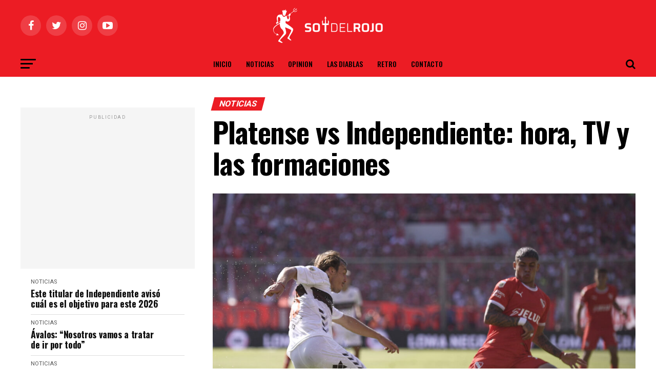

--- FILE ---
content_type: text/html; charset=UTF-8
request_url: https://soydelrojo.com/platense-vs-independiente-hora-tv-y-las-formaciones/
body_size: 25196
content:
<!DOCTYPE html>
<html lang="es">
<head>
	
	<!-- Global site tag (gtag.js) - Google Analytics -->
<script async src="https://www.googletagmanager.com/gtag/js?id=UA-182298531-1"></script>
<script>
  window.dataLayer = window.dataLayer || [];
  function gtag(){dataLayer.push(arguments);}
  gtag('js', new Date());

  gtag('config', 'UA-182298531-1');
</script>

	                     
	

<meta charset="UTF-8" >
<meta name="viewport" id="viewport" content="width=device-width, initial-scale=1.0, maximum-scale=1.0, minimum-scale=1.0, user-scalable=no" />
<link rel="pingback" href="https://soydelrojo.com/xmlrpc.php" />
<meta property="og:type" content="article" />
					<meta property="og:image" content="https://soydelrojo.com/wp-content/uploads/2024/05/x-1000x600.jpeg" />
		<meta name="twitter:image" content="https://soydelrojo.com/wp-content/uploads/2024/05/x-1000x600.jpeg" />
	<meta property="og:url" content="https://soydelrojo.com/platense-vs-independiente-hora-tv-y-las-formaciones/" />
<meta property="og:title" content="Platense vs Independiente: hora, TV y las formaciones" />
<meta property="og:description" content="En el medio de la salida del técnico y con una danza de nombres para encontrar su reemplazo, Independiente se mide ante el Calamar. Este domingo desde las 15.30 horas y con el arbitraje de Leandro Rey Hilfer, el Orgullo Nacional va por tres puntos impostergables. TNT Sports estará a cargo de la transmisión oficial. [&hellip;]" />
<meta name="twitter:card" content="summary">
<meta name="twitter:url" content="https://soydelrojo.com/platense-vs-independiente-hora-tv-y-las-formaciones/">
<meta name="twitter:title" content="Platense vs Independiente: hora, TV y las formaciones">
<meta name="twitter:description" content="En el medio de la salida del técnico y con una danza de nombres para encontrar su reemplazo, Independiente se mide ante el Calamar. Este domingo desde las 15.30 horas y con el arbitraje de Leandro Rey Hilfer, el Orgullo Nacional va por tres puntos impostergables. TNT Sports estará a cargo de la transmisión oficial. [&hellip;]">
<meta name='robots' content='index, follow, max-image-preview:large, max-snippet:-1, max-video-preview:-1' />
<script data-cfasync="false" type="text/javascript" id="clever-core">
/* <![CDATA[ */
    (function (document, window) {
        var a, c = document.createElement("script"), f = window.frameElement;

        c.id = "CleverCoreLoader55815";
        c.src = "https://scripts.cleverwebserver.com/836ccf4ecb989664447ee7a7b220707f.js";

        c.async = !0;
        c.type = "text/javascript";
        c.setAttribute("data-target", window.name || (f && f.getAttribute("id")));
        c.setAttribute("data-callback", "put-your-callback-function-here");
        c.setAttribute("data-callback-url-click", "put-your-click-macro-here");
        c.setAttribute("data-callback-url-view", "put-your-view-macro-here");
        

        try {
            a = parent.document.getElementsByTagName("script")[0] || document.getElementsByTagName("script")[0];
        } catch (e) {
            a = !1;
        }

        a || (a = document.getElementsByTagName("head")[0] || document.getElementsByTagName("body")[0]);
        a.parentNode.insertBefore(c, a);
    })(document, window);
/* ]]> */
</script>
	<!-- This site is optimized with the Yoast SEO plugin v26.7 - https://yoast.com/wordpress/plugins/seo/ -->
	<title>Platense vs Independiente: hora, TV y las formaciones - Todas las noticias de Independiente - Soy Del Rojo</title>
	<meta name="description" content="En el medio de la salida del técnico y con una danza de nombres para encontrar su reemplazo, Independiente se mide ante el Calamar." />
	<link rel="canonical" href="https://soydelrojo.com/platense-vs-independiente-hora-tv-y-las-formaciones/" />
	<meta property="og:locale" content="es_ES" />
	<meta property="og:type" content="article" />
	<meta property="og:title" content="Platense vs Independiente: hora, TV y las formaciones - Todas las noticias de Independiente - Soy Del Rojo" />
	<meta property="og:description" content="En el medio de la salida del técnico y con una danza de nombres para encontrar su reemplazo, Independiente se mide ante el Calamar." />
	<meta property="og:url" content="https://soydelrojo.com/platense-vs-independiente-hora-tv-y-las-formaciones/" />
	<meta property="og:site_name" content="Soy Del Rojo" />
	<meta property="article:publisher" content="https://www.facebook.com/SoydelRojoCom/" />
	<meta property="article:published_time" content="2024-05-18T15:34:02+00:00" />
	<meta property="article:modified_time" content="2024-05-24T13:01:24+00:00" />
	<meta property="og:image" content="https://soydelrojo.com/wp-content/uploads/2024/05/x.jpeg" />
	<meta property="og:image:width" content="1080" />
	<meta property="og:image:height" content="720" />
	<meta property="og:image:type" content="image/jpeg" />
	<meta name="author" content="Agustín F" />
	<meta name="twitter:card" content="summary_large_image" />
	<meta name="twitter:creator" content="@SoydelRojoCom" />
	<meta name="twitter:site" content="@SoydelRojoCom" />
	<meta name="twitter:label1" content="Escrito por" />
	<meta name="twitter:data1" content="Agustín F" />
	<meta name="twitter:label2" content="Tiempo de lectura" />
	<meta name="twitter:data2" content="2 minutos" />
	<script type="application/ld+json" class="yoast-schema-graph">{"@context":"https://schema.org","@graph":[{"@type":"Article","@id":"https://soydelrojo.com/platense-vs-independiente-hora-tv-y-las-formaciones/#article","isPartOf":{"@id":"https://soydelrojo.com/platense-vs-independiente-hora-tv-y-las-formaciones/"},"author":{"name":"Agustín F","@id":"https://soydelrojo.com/#/schema/person/b134705947a94e1eb71f4abffb8ff4a0"},"headline":"Platense vs Independiente: hora, TV y las formaciones","datePublished":"2024-05-18T15:34:02+00:00","dateModified":"2024-05-24T13:01:24+00:00","mainEntityOfPage":{"@id":"https://soydelrojo.com/platense-vs-independiente-hora-tv-y-las-formaciones/"},"wordCount":341,"publisher":{"@id":"https://soydelrojo.com/#organization"},"image":{"@id":"https://soydelrojo.com/platense-vs-independiente-hora-tv-y-las-formaciones/#primaryimage"},"thumbnailUrl":"https://soydelrojo.com/wp-content/uploads/2024/05/x.jpeg","articleSection":["Noticias"],"inLanguage":"es"},{"@type":"WebPage","@id":"https://soydelrojo.com/platense-vs-independiente-hora-tv-y-las-formaciones/","url":"https://soydelrojo.com/platense-vs-independiente-hora-tv-y-las-formaciones/","name":"Platense vs Independiente: hora, TV y las formaciones - Todas las noticias de Independiente - Soy Del Rojo","isPartOf":{"@id":"https://soydelrojo.com/#website"},"primaryImageOfPage":{"@id":"https://soydelrojo.com/platense-vs-independiente-hora-tv-y-las-formaciones/#primaryimage"},"image":{"@id":"https://soydelrojo.com/platense-vs-independiente-hora-tv-y-las-formaciones/#primaryimage"},"thumbnailUrl":"https://soydelrojo.com/wp-content/uploads/2024/05/x.jpeg","datePublished":"2024-05-18T15:34:02+00:00","dateModified":"2024-05-24T13:01:24+00:00","description":"En el medio de la salida del técnico y con una danza de nombres para encontrar su reemplazo, Independiente se mide ante el Calamar.","breadcrumb":{"@id":"https://soydelrojo.com/platense-vs-independiente-hora-tv-y-las-formaciones/#breadcrumb"},"inLanguage":"es","potentialAction":[{"@type":"ReadAction","target":["https://soydelrojo.com/platense-vs-independiente-hora-tv-y-las-formaciones/"]}]},{"@type":"ImageObject","inLanguage":"es","@id":"https://soydelrojo.com/platense-vs-independiente-hora-tv-y-las-formaciones/#primaryimage","url":"https://soydelrojo.com/wp-content/uploads/2024/05/x.jpeg","contentUrl":"https://soydelrojo.com/wp-content/uploads/2024/05/x.jpeg","width":1080,"height":720,"caption":"Platense vs Independiente: hora, TV y las formaciones"},{"@type":"BreadcrumbList","@id":"https://soydelrojo.com/platense-vs-independiente-hora-tv-y-las-formaciones/#breadcrumb","itemListElement":[{"@type":"ListItem","position":1,"name":"Portada","item":"https://soydelrojo.com/"},{"@type":"ListItem","position":2,"name":"Platense vs Independiente: hora, TV y las formaciones"}]},{"@type":"WebSite","@id":"https://soydelrojo.com/#website","url":"https://soydelrojo.com/","name":"Soy Del Rojo","description":"Últimas noticias de Independiente","publisher":{"@id":"https://soydelrojo.com/#organization"},"potentialAction":[{"@type":"SearchAction","target":{"@type":"EntryPoint","urlTemplate":"https://soydelrojo.com/?s={search_term_string}"},"query-input":{"@type":"PropertyValueSpecification","valueRequired":true,"valueName":"search_term_string"}}],"inLanguage":"es"},{"@type":"Organization","@id":"https://soydelrojo.com/#organization","name":"Soy Del Rojo","url":"https://soydelrojo.com/","logo":{"@type":"ImageObject","inLanguage":"es","@id":"https://soydelrojo.com/#/schema/logo/image/","url":"https://soydelrojo.com/wp-content/uploads/2020/03/19036logo.png","contentUrl":"https://soydelrojo.com/wp-content/uploads/2020/03/19036logo.png","width":190,"height":36,"caption":"Soy Del Rojo"},"image":{"@id":"https://soydelrojo.com/#/schema/logo/image/"},"sameAs":["https://www.facebook.com/SoydelRojoCom/","https://x.com/SoydelRojoCom","https://www.instagram.com/soydelrojocom"]},{"@type":"Person","@id":"https://soydelrojo.com/#/schema/person/b134705947a94e1eb71f4abffb8ff4a0","name":"Agustín F","image":{"@type":"ImageObject","inLanguage":"es","@id":"https://soydelrojo.com/#/schema/person/image/","url":"https://secure.gravatar.com/avatar/0640bddd003f776598a1243c287b6550bf322875b39623d1a4303cea6319e5ee?s=96&r=g","contentUrl":"https://secure.gravatar.com/avatar/0640bddd003f776598a1243c287b6550bf322875b39623d1a4303cea6319e5ee?s=96&r=g","caption":"Agustín F"},"url":"https://soydelrojo.com/author/falconfalcon/"}]}</script>
	<!-- / Yoast SEO plugin. -->


<link rel='dns-prefetch' href='//www.googletagmanager.com' />
<link rel='dns-prefetch' href='//ajax.googleapis.com' />
<link rel='dns-prefetch' href='//fonts.googleapis.com' />
<link rel="alternate" type="application/rss+xml" title="Soy Del Rojo &raquo; Feed" href="https://soydelrojo.com/feed/" />
<link rel="alternate" type="application/rss+xml" title="Soy Del Rojo &raquo; Feed de los comentarios" href="https://soydelrojo.com/comments/feed/" />
<link rel="alternate" title="oEmbed (JSON)" type="application/json+oembed" href="https://soydelrojo.com/wp-json/oembed/1.0/embed?url=https%3A%2F%2Fsoydelrojo.com%2Fplatense-vs-independiente-hora-tv-y-las-formaciones%2F" />
<link rel="alternate" title="oEmbed (XML)" type="text/xml+oembed" href="https://soydelrojo.com/wp-json/oembed/1.0/embed?url=https%3A%2F%2Fsoydelrojo.com%2Fplatense-vs-independiente-hora-tv-y-las-formaciones%2F&#038;format=xml" />
<style id='wp-img-auto-sizes-contain-inline-css' type='text/css'>
img:is([sizes=auto i],[sizes^="auto," i]){contain-intrinsic-size:3000px 1500px}
/*# sourceURL=wp-img-auto-sizes-contain-inline-css */
</style>
<style id='wp-emoji-styles-inline-css' type='text/css'>

	img.wp-smiley, img.emoji {
		display: inline !important;
		border: none !important;
		box-shadow: none !important;
		height: 1em !important;
		width: 1em !important;
		margin: 0 0.07em !important;
		vertical-align: -0.1em !important;
		background: none !important;
		padding: 0 !important;
	}
/*# sourceURL=wp-emoji-styles-inline-css */
</style>
<style id='wp-block-library-inline-css' type='text/css'>
:root{--wp-block-synced-color:#7a00df;--wp-block-synced-color--rgb:122,0,223;--wp-bound-block-color:var(--wp-block-synced-color);--wp-editor-canvas-background:#ddd;--wp-admin-theme-color:#007cba;--wp-admin-theme-color--rgb:0,124,186;--wp-admin-theme-color-darker-10:#006ba1;--wp-admin-theme-color-darker-10--rgb:0,107,160.5;--wp-admin-theme-color-darker-20:#005a87;--wp-admin-theme-color-darker-20--rgb:0,90,135;--wp-admin-border-width-focus:2px}@media (min-resolution:192dpi){:root{--wp-admin-border-width-focus:1.5px}}.wp-element-button{cursor:pointer}:root .has-very-light-gray-background-color{background-color:#eee}:root .has-very-dark-gray-background-color{background-color:#313131}:root .has-very-light-gray-color{color:#eee}:root .has-very-dark-gray-color{color:#313131}:root .has-vivid-green-cyan-to-vivid-cyan-blue-gradient-background{background:linear-gradient(135deg,#00d084,#0693e3)}:root .has-purple-crush-gradient-background{background:linear-gradient(135deg,#34e2e4,#4721fb 50%,#ab1dfe)}:root .has-hazy-dawn-gradient-background{background:linear-gradient(135deg,#faaca8,#dad0ec)}:root .has-subdued-olive-gradient-background{background:linear-gradient(135deg,#fafae1,#67a671)}:root .has-atomic-cream-gradient-background{background:linear-gradient(135deg,#fdd79a,#004a59)}:root .has-nightshade-gradient-background{background:linear-gradient(135deg,#330968,#31cdcf)}:root .has-midnight-gradient-background{background:linear-gradient(135deg,#020381,#2874fc)}:root{--wp--preset--font-size--normal:16px;--wp--preset--font-size--huge:42px}.has-regular-font-size{font-size:1em}.has-larger-font-size{font-size:2.625em}.has-normal-font-size{font-size:var(--wp--preset--font-size--normal)}.has-huge-font-size{font-size:var(--wp--preset--font-size--huge)}.has-text-align-center{text-align:center}.has-text-align-left{text-align:left}.has-text-align-right{text-align:right}.has-fit-text{white-space:nowrap!important}#end-resizable-editor-section{display:none}.aligncenter{clear:both}.items-justified-left{justify-content:flex-start}.items-justified-center{justify-content:center}.items-justified-right{justify-content:flex-end}.items-justified-space-between{justify-content:space-between}.screen-reader-text{border:0;clip-path:inset(50%);height:1px;margin:-1px;overflow:hidden;padding:0;position:absolute;width:1px;word-wrap:normal!important}.screen-reader-text:focus{background-color:#ddd;clip-path:none;color:#444;display:block;font-size:1em;height:auto;left:5px;line-height:normal;padding:15px 23px 14px;text-decoration:none;top:5px;width:auto;z-index:100000}html :where(.has-border-color){border-style:solid}html :where([style*=border-top-color]){border-top-style:solid}html :where([style*=border-right-color]){border-right-style:solid}html :where([style*=border-bottom-color]){border-bottom-style:solid}html :where([style*=border-left-color]){border-left-style:solid}html :where([style*=border-width]){border-style:solid}html :where([style*=border-top-width]){border-top-style:solid}html :where([style*=border-right-width]){border-right-style:solid}html :where([style*=border-bottom-width]){border-bottom-style:solid}html :where([style*=border-left-width]){border-left-style:solid}html :where(img[class*=wp-image-]){height:auto;max-width:100%}:where(figure){margin:0 0 1em}html :where(.is-position-sticky){--wp-admin--admin-bar--position-offset:var(--wp-admin--admin-bar--height,0px)}@media screen and (max-width:600px){html :where(.is-position-sticky){--wp-admin--admin-bar--position-offset:0px}}

/*# sourceURL=wp-block-library-inline-css */
</style><style id='global-styles-inline-css' type='text/css'>
:root{--wp--preset--aspect-ratio--square: 1;--wp--preset--aspect-ratio--4-3: 4/3;--wp--preset--aspect-ratio--3-4: 3/4;--wp--preset--aspect-ratio--3-2: 3/2;--wp--preset--aspect-ratio--2-3: 2/3;--wp--preset--aspect-ratio--16-9: 16/9;--wp--preset--aspect-ratio--9-16: 9/16;--wp--preset--color--black: #000000;--wp--preset--color--cyan-bluish-gray: #abb8c3;--wp--preset--color--white: #ffffff;--wp--preset--color--pale-pink: #f78da7;--wp--preset--color--vivid-red: #cf2e2e;--wp--preset--color--luminous-vivid-orange: #ff6900;--wp--preset--color--luminous-vivid-amber: #fcb900;--wp--preset--color--light-green-cyan: #7bdcb5;--wp--preset--color--vivid-green-cyan: #00d084;--wp--preset--color--pale-cyan-blue: #8ed1fc;--wp--preset--color--vivid-cyan-blue: #0693e3;--wp--preset--color--vivid-purple: #9b51e0;--wp--preset--color--: #444;--wp--preset--gradient--vivid-cyan-blue-to-vivid-purple: linear-gradient(135deg,rgb(6,147,227) 0%,rgb(155,81,224) 100%);--wp--preset--gradient--light-green-cyan-to-vivid-green-cyan: linear-gradient(135deg,rgb(122,220,180) 0%,rgb(0,208,130) 100%);--wp--preset--gradient--luminous-vivid-amber-to-luminous-vivid-orange: linear-gradient(135deg,rgb(252,185,0) 0%,rgb(255,105,0) 100%);--wp--preset--gradient--luminous-vivid-orange-to-vivid-red: linear-gradient(135deg,rgb(255,105,0) 0%,rgb(207,46,46) 100%);--wp--preset--gradient--very-light-gray-to-cyan-bluish-gray: linear-gradient(135deg,rgb(238,238,238) 0%,rgb(169,184,195) 100%);--wp--preset--gradient--cool-to-warm-spectrum: linear-gradient(135deg,rgb(74,234,220) 0%,rgb(151,120,209) 20%,rgb(207,42,186) 40%,rgb(238,44,130) 60%,rgb(251,105,98) 80%,rgb(254,248,76) 100%);--wp--preset--gradient--blush-light-purple: linear-gradient(135deg,rgb(255,206,236) 0%,rgb(152,150,240) 100%);--wp--preset--gradient--blush-bordeaux: linear-gradient(135deg,rgb(254,205,165) 0%,rgb(254,45,45) 50%,rgb(107,0,62) 100%);--wp--preset--gradient--luminous-dusk: linear-gradient(135deg,rgb(255,203,112) 0%,rgb(199,81,192) 50%,rgb(65,88,208) 100%);--wp--preset--gradient--pale-ocean: linear-gradient(135deg,rgb(255,245,203) 0%,rgb(182,227,212) 50%,rgb(51,167,181) 100%);--wp--preset--gradient--electric-grass: linear-gradient(135deg,rgb(202,248,128) 0%,rgb(113,206,126) 100%);--wp--preset--gradient--midnight: linear-gradient(135deg,rgb(2,3,129) 0%,rgb(40,116,252) 100%);--wp--preset--font-size--small: 13px;--wp--preset--font-size--medium: 20px;--wp--preset--font-size--large: 36px;--wp--preset--font-size--x-large: 42px;--wp--preset--spacing--20: 0.44rem;--wp--preset--spacing--30: 0.67rem;--wp--preset--spacing--40: 1rem;--wp--preset--spacing--50: 1.5rem;--wp--preset--spacing--60: 2.25rem;--wp--preset--spacing--70: 3.38rem;--wp--preset--spacing--80: 5.06rem;--wp--preset--shadow--natural: 6px 6px 9px rgba(0, 0, 0, 0.2);--wp--preset--shadow--deep: 12px 12px 50px rgba(0, 0, 0, 0.4);--wp--preset--shadow--sharp: 6px 6px 0px rgba(0, 0, 0, 0.2);--wp--preset--shadow--outlined: 6px 6px 0px -3px rgb(255, 255, 255), 6px 6px rgb(0, 0, 0);--wp--preset--shadow--crisp: 6px 6px 0px rgb(0, 0, 0);}:where(.is-layout-flex){gap: 0.5em;}:where(.is-layout-grid){gap: 0.5em;}body .is-layout-flex{display: flex;}.is-layout-flex{flex-wrap: wrap;align-items: center;}.is-layout-flex > :is(*, div){margin: 0;}body .is-layout-grid{display: grid;}.is-layout-grid > :is(*, div){margin: 0;}:where(.wp-block-columns.is-layout-flex){gap: 2em;}:where(.wp-block-columns.is-layout-grid){gap: 2em;}:where(.wp-block-post-template.is-layout-flex){gap: 1.25em;}:where(.wp-block-post-template.is-layout-grid){gap: 1.25em;}.has-black-color{color: var(--wp--preset--color--black) !important;}.has-cyan-bluish-gray-color{color: var(--wp--preset--color--cyan-bluish-gray) !important;}.has-white-color{color: var(--wp--preset--color--white) !important;}.has-pale-pink-color{color: var(--wp--preset--color--pale-pink) !important;}.has-vivid-red-color{color: var(--wp--preset--color--vivid-red) !important;}.has-luminous-vivid-orange-color{color: var(--wp--preset--color--luminous-vivid-orange) !important;}.has-luminous-vivid-amber-color{color: var(--wp--preset--color--luminous-vivid-amber) !important;}.has-light-green-cyan-color{color: var(--wp--preset--color--light-green-cyan) !important;}.has-vivid-green-cyan-color{color: var(--wp--preset--color--vivid-green-cyan) !important;}.has-pale-cyan-blue-color{color: var(--wp--preset--color--pale-cyan-blue) !important;}.has-vivid-cyan-blue-color{color: var(--wp--preset--color--vivid-cyan-blue) !important;}.has-vivid-purple-color{color: var(--wp--preset--color--vivid-purple) !important;}.has-black-background-color{background-color: var(--wp--preset--color--black) !important;}.has-cyan-bluish-gray-background-color{background-color: var(--wp--preset--color--cyan-bluish-gray) !important;}.has-white-background-color{background-color: var(--wp--preset--color--white) !important;}.has-pale-pink-background-color{background-color: var(--wp--preset--color--pale-pink) !important;}.has-vivid-red-background-color{background-color: var(--wp--preset--color--vivid-red) !important;}.has-luminous-vivid-orange-background-color{background-color: var(--wp--preset--color--luminous-vivid-orange) !important;}.has-luminous-vivid-amber-background-color{background-color: var(--wp--preset--color--luminous-vivid-amber) !important;}.has-light-green-cyan-background-color{background-color: var(--wp--preset--color--light-green-cyan) !important;}.has-vivid-green-cyan-background-color{background-color: var(--wp--preset--color--vivid-green-cyan) !important;}.has-pale-cyan-blue-background-color{background-color: var(--wp--preset--color--pale-cyan-blue) !important;}.has-vivid-cyan-blue-background-color{background-color: var(--wp--preset--color--vivid-cyan-blue) !important;}.has-vivid-purple-background-color{background-color: var(--wp--preset--color--vivid-purple) !important;}.has-black-border-color{border-color: var(--wp--preset--color--black) !important;}.has-cyan-bluish-gray-border-color{border-color: var(--wp--preset--color--cyan-bluish-gray) !important;}.has-white-border-color{border-color: var(--wp--preset--color--white) !important;}.has-pale-pink-border-color{border-color: var(--wp--preset--color--pale-pink) !important;}.has-vivid-red-border-color{border-color: var(--wp--preset--color--vivid-red) !important;}.has-luminous-vivid-orange-border-color{border-color: var(--wp--preset--color--luminous-vivid-orange) !important;}.has-luminous-vivid-amber-border-color{border-color: var(--wp--preset--color--luminous-vivid-amber) !important;}.has-light-green-cyan-border-color{border-color: var(--wp--preset--color--light-green-cyan) !important;}.has-vivid-green-cyan-border-color{border-color: var(--wp--preset--color--vivid-green-cyan) !important;}.has-pale-cyan-blue-border-color{border-color: var(--wp--preset--color--pale-cyan-blue) !important;}.has-vivid-cyan-blue-border-color{border-color: var(--wp--preset--color--vivid-cyan-blue) !important;}.has-vivid-purple-border-color{border-color: var(--wp--preset--color--vivid-purple) !important;}.has-vivid-cyan-blue-to-vivid-purple-gradient-background{background: var(--wp--preset--gradient--vivid-cyan-blue-to-vivid-purple) !important;}.has-light-green-cyan-to-vivid-green-cyan-gradient-background{background: var(--wp--preset--gradient--light-green-cyan-to-vivid-green-cyan) !important;}.has-luminous-vivid-amber-to-luminous-vivid-orange-gradient-background{background: var(--wp--preset--gradient--luminous-vivid-amber-to-luminous-vivid-orange) !important;}.has-luminous-vivid-orange-to-vivid-red-gradient-background{background: var(--wp--preset--gradient--luminous-vivid-orange-to-vivid-red) !important;}.has-very-light-gray-to-cyan-bluish-gray-gradient-background{background: var(--wp--preset--gradient--very-light-gray-to-cyan-bluish-gray) !important;}.has-cool-to-warm-spectrum-gradient-background{background: var(--wp--preset--gradient--cool-to-warm-spectrum) !important;}.has-blush-light-purple-gradient-background{background: var(--wp--preset--gradient--blush-light-purple) !important;}.has-blush-bordeaux-gradient-background{background: var(--wp--preset--gradient--blush-bordeaux) !important;}.has-luminous-dusk-gradient-background{background: var(--wp--preset--gradient--luminous-dusk) !important;}.has-pale-ocean-gradient-background{background: var(--wp--preset--gradient--pale-ocean) !important;}.has-electric-grass-gradient-background{background: var(--wp--preset--gradient--electric-grass) !important;}.has-midnight-gradient-background{background: var(--wp--preset--gradient--midnight) !important;}.has-small-font-size{font-size: var(--wp--preset--font-size--small) !important;}.has-medium-font-size{font-size: var(--wp--preset--font-size--medium) !important;}.has-large-font-size{font-size: var(--wp--preset--font-size--large) !important;}.has-x-large-font-size{font-size: var(--wp--preset--font-size--x-large) !important;}
/*# sourceURL=global-styles-inline-css */
</style>

<style id='classic-theme-styles-inline-css' type='text/css'>
/*! This file is auto-generated */
.wp-block-button__link{color:#fff;background-color:#32373c;border-radius:9999px;box-shadow:none;text-decoration:none;padding:calc(.667em + 2px) calc(1.333em + 2px);font-size:1.125em}.wp-block-file__button{background:#32373c;color:#fff;text-decoration:none}
/*# sourceURL=/wp-includes/css/classic-themes.min.css */
</style>
<link rel='stylesheet' id='contact-form-7-css' href='https://soydelrojo.com/wp-content/plugins/contact-form-7/includes/css/styles.css?ver=6.1.4' type='text/css' media='all' />
<link rel='stylesheet' id='simple-owl-carousel-owl-css' href='https://soydelrojo.com/wp-content/plugins/simple-owl-carousel/public/css/owl.carousel.min.css?ver=1.0.0' type='text/css' media='all' />
<link rel='stylesheet' id='simple-owl-carouselowl-theme-css' href='https://soydelrojo.com/wp-content/plugins/simple-owl-carousel/public/css/owl.theme.default.min.css?ver=1.0.0' type='text/css' media='all' />
<link rel='stylesheet' id='simple-owl-carousel-css' href='https://soydelrojo.com/wp-content/plugins/simple-owl-carousel/public/css/simple-owl-carousel-public.css?ver=1.1.1' type='text/css' media='all' />
<link rel='stylesheet' id='ql-jquery-ui-css' href='//ajax.googleapis.com/ajax/libs/jqueryui/1.12.1/themes/smoothness/jquery-ui.css?ver=6.9' type='text/css' media='all' />
<link rel='stylesheet' id='mvp-custom-style-css' href='https://soydelrojo.com/wp-content/themes/zox-news/style.css?ver=6.9' type='text/css' media='all' />
<style id='mvp-custom-style-inline-css' type='text/css'>


#mvp-wallpaper {
	background: url() no-repeat 50% 0;
	}

#mvp-foot-copy a {
	color: #0be6af;
	}

#mvp-content-main p a,
.mvp-post-add-main p a {
	box-shadow: inset 0 -4px 0 #0be6af;
	}

#mvp-content-main p a:hover,
.mvp-post-add-main p a:hover {
	background: #0be6af;
	}

a,
a:visited,
.post-info-name a,
.woocommerce .woocommerce-breadcrumb a {
	color: #dd3333;
	}

#mvp-side-wrap a:hover {
	color: #dd3333;
	}

.mvp-fly-top:hover,
.mvp-vid-box-wrap,
ul.mvp-soc-mob-list li.mvp-soc-mob-com {
	background: #ffffff;
	}

nav.mvp-fly-nav-menu ul li.menu-item-has-children:after,
.mvp-feat1-left-wrap span.mvp-cd-cat,
.mvp-widget-feat1-top-story span.mvp-cd-cat,
.mvp-widget-feat2-left-cont span.mvp-cd-cat,
.mvp-widget-dark-feat span.mvp-cd-cat,
.mvp-widget-dark-sub span.mvp-cd-cat,
.mvp-vid-wide-text span.mvp-cd-cat,
.mvp-feat2-top-text span.mvp-cd-cat,
.mvp-feat3-main-story span.mvp-cd-cat,
.mvp-feat3-sub-text span.mvp-cd-cat,
.mvp-feat4-main-text span.mvp-cd-cat,
.woocommerce-message:before,
.woocommerce-info:before,
.woocommerce-message:before {
	color: #ffffff;
	}

#searchform input,
.mvp-authors-name {
	border-bottom: 1px solid #ffffff;
	}

.mvp-fly-top:hover {
	border-top: 1px solid #ffffff;
	border-left: 1px solid #ffffff;
	border-bottom: 1px solid #ffffff;
	}

.woocommerce .widget_price_filter .ui-slider .ui-slider-handle,
.woocommerce #respond input#submit.alt,
.woocommerce a.button.alt,
.woocommerce button.button.alt,
.woocommerce input.button.alt,
.woocommerce #respond input#submit.alt:hover,
.woocommerce a.button.alt:hover,
.woocommerce button.button.alt:hover,
.woocommerce input.button.alt:hover {
	background-color: #ffffff;
	}

.woocommerce-error,
.woocommerce-info,
.woocommerce-message {
	border-top-color: #ffffff;
	}

ul.mvp-feat1-list-buts li.active span.mvp-feat1-list-but,
span.mvp-widget-home-title,
span.mvp-post-cat,
span.mvp-feat1-pop-head {
	background: #ec1c24;
	}

.woocommerce span.onsale {
	background-color: #ec1c24;
	}

.mvp-widget-feat2-side-more-but,
.woocommerce .star-rating span:before,
span.mvp-prev-next-label,
.mvp-cat-date-wrap .sticky {
	color: #ec1c24 !important;
	}

#mvp-main-nav-top,
#mvp-fly-wrap,
.mvp-soc-mob-right,
#mvp-main-nav-small-cont {
	background: #ec1c24;
	}

#mvp-main-nav-small .mvp-fly-but-wrap span,
#mvp-main-nav-small .mvp-search-but-wrap span,
.mvp-nav-top-left .mvp-fly-but-wrap span,
#mvp-fly-wrap .mvp-fly-but-wrap span {
	background: #ffffff;
	}

.mvp-nav-top-right .mvp-nav-search-but,
span.mvp-fly-soc-head,
.mvp-soc-mob-right i,
#mvp-main-nav-small span.mvp-nav-search-but,
#mvp-main-nav-small .mvp-nav-menu ul li a  {
	color: #ffffff;
	}

#mvp-main-nav-small .mvp-nav-menu ul li.menu-item-has-children a:after {
	border-color: #ffffff transparent transparent transparent;
	}

#mvp-nav-top-wrap span.mvp-nav-search-but:hover,
#mvp-main-nav-small span.mvp-nav-search-but:hover {
	color: #555555;
	}

#mvp-nav-top-wrap .mvp-fly-but-wrap:hover span,
#mvp-main-nav-small .mvp-fly-but-wrap:hover span,
span.mvp-woo-cart-num:hover {
	background: #555555;
	}

#mvp-main-nav-bot-cont {
	background: #ec1c24;
	}

#mvp-nav-bot-wrap .mvp-fly-but-wrap span,
#mvp-nav-bot-wrap .mvp-search-but-wrap span {
	background: #000000;
	}

#mvp-nav-bot-wrap span.mvp-nav-search-but,
#mvp-nav-bot-wrap .mvp-nav-menu ul li a {
	color: #000000;
	}

#mvp-nav-bot-wrap .mvp-nav-menu ul li.menu-item-has-children a:after {
	border-color: #000000 transparent transparent transparent;
	}

.mvp-nav-menu ul li:hover a {
	border-bottom: 5px solid #555555;
	}

#mvp-nav-bot-wrap .mvp-fly-but-wrap:hover span {
	background: #555555;
	}

#mvp-nav-bot-wrap span.mvp-nav-search-but:hover {
	color: #555555;
	}

body,
.mvp-feat1-feat-text p,
.mvp-feat2-top-text p,
.mvp-feat3-main-text p,
.mvp-feat3-sub-text p,
#searchform input,
.mvp-author-info-text,
span.mvp-post-excerpt,
.mvp-nav-menu ul li ul.sub-menu li a,
nav.mvp-fly-nav-menu ul li a,
.mvp-ad-label,
span.mvp-feat-caption,
.mvp-post-tags a,
.mvp-post-tags a:visited,
span.mvp-author-box-name a,
#mvp-author-box-text p,
.mvp-post-gallery-text p,
ul.mvp-soc-mob-list li span,
#comments,
h3#reply-title,
h2.comments,
#mvp-foot-copy p,
span.mvp-fly-soc-head,
.mvp-post-tags-header,
span.mvp-prev-next-label,
span.mvp-post-add-link-but,
#mvp-comments-button a,
#mvp-comments-button span.mvp-comment-but-text,
.woocommerce ul.product_list_widget span.product-title,
.woocommerce ul.product_list_widget li a,
.woocommerce #reviews #comments ol.commentlist li .comment-text p.meta,
.woocommerce div.product p.price,
.woocommerce div.product p.price ins,
.woocommerce div.product p.price del,
.woocommerce ul.products li.product .price del,
.woocommerce ul.products li.product .price ins,
.woocommerce ul.products li.product .price,
.woocommerce #respond input#submit,
.woocommerce a.button,
.woocommerce button.button,
.woocommerce input.button,
.woocommerce .widget_price_filter .price_slider_amount .button,
.woocommerce span.onsale,
.woocommerce-review-link,
#woo-content p.woocommerce-result-count,
.woocommerce div.product .woocommerce-tabs ul.tabs li a,
a.mvp-inf-more-but,
span.mvp-cont-read-but,
span.mvp-cd-cat,
span.mvp-cd-date,
.mvp-feat4-main-text p,
span.mvp-woo-cart-num,
span.mvp-widget-home-title2,
.wp-caption,
#mvp-content-main p.wp-caption-text,
.gallery-caption,
.mvp-post-add-main p.wp-caption-text,
#bbpress-forums,
#bbpress-forums p,
.protected-post-form input,
#mvp-feat6-text p {
	font-family: 'Roboto', sans-serif;
	}

.mvp-blog-story-text p,
span.mvp-author-page-desc,
#mvp-404 p,
.mvp-widget-feat1-bot-text p,
.mvp-widget-feat2-left-text p,
.mvp-flex-story-text p,
.mvp-search-text p,
#mvp-content-main p,
.mvp-post-add-main p,
#mvp-content-main ul li,
#mvp-content-main ol li,
.rwp-summary,
.rwp-u-review__comment,
.mvp-feat5-mid-main-text p,
.mvp-feat5-small-main-text p,
#mvp-content-main .wp-block-button__link,
.wp-block-audio figcaption,
.wp-block-video figcaption,
.wp-block-embed figcaption,
.wp-block-verse pre,
pre.wp-block-verse {
	font-family: 'PT Serif', sans-serif;
	}

.mvp-nav-menu ul li a,
#mvp-foot-menu ul li a {
	font-family: 'Oswald', sans-serif;
	}


.mvp-feat1-sub-text h2,
.mvp-feat1-pop-text h2,
.mvp-feat1-list-text h2,
.mvp-widget-feat1-top-text h2,
.mvp-widget-feat1-bot-text h2,
.mvp-widget-dark-feat-text h2,
.mvp-widget-dark-sub-text h2,
.mvp-widget-feat2-left-text h2,
.mvp-widget-feat2-right-text h2,
.mvp-blog-story-text h2,
.mvp-flex-story-text h2,
.mvp-vid-wide-more-text p,
.mvp-prev-next-text p,
.mvp-related-text,
.mvp-post-more-text p,
h2.mvp-authors-latest a,
.mvp-feat2-bot-text h2,
.mvp-feat3-sub-text h2,
.mvp-feat3-main-text h2,
.mvp-feat4-main-text h2,
.mvp-feat5-text h2,
.mvp-feat5-mid-main-text h2,
.mvp-feat5-small-main-text h2,
.mvp-feat5-mid-sub-text h2,
#mvp-feat6-text h2,
.alp-related-posts-wrapper .alp-related-post .post-title {
	font-family: 'Oswald', sans-serif;
	}

.mvp-feat2-top-text h2,
.mvp-feat1-feat-text h2,
h1.mvp-post-title,
h1.mvp-post-title-wide,
.mvp-drop-nav-title h4,
#mvp-content-main blockquote p,
.mvp-post-add-main blockquote p,
#mvp-content-main p.has-large-font-size,
#mvp-404 h1,
#woo-content h1.page-title,
.woocommerce div.product .product_title,
.woocommerce ul.products li.product h3,
.alp-related-posts .current .post-title {
	font-family: 'Oswald', sans-serif;
	}

span.mvp-feat1-pop-head,
.mvp-feat1-pop-text:before,
span.mvp-feat1-list-but,
span.mvp-widget-home-title,
.mvp-widget-feat2-side-more,
span.mvp-post-cat,
span.mvp-page-head,
h1.mvp-author-top-head,
.mvp-authors-name,
#mvp-content-main h1,
#mvp-content-main h2,
#mvp-content-main h3,
#mvp-content-main h4,
#mvp-content-main h5,
#mvp-content-main h6,
.woocommerce .related h2,
.woocommerce div.product .woocommerce-tabs .panel h2,
.woocommerce div.product .product_title,
.mvp-feat5-side-list .mvp-feat1-list-img:after {
	font-family: 'Roboto', sans-serif;
	}

	

	.mvp-nav-links {
		display: none;
		}
		

	.mvp-auto-post-grid {
		grid-template-columns: 340px minmax(0, auto);
	}
		
/*# sourceURL=mvp-custom-style-inline-css */
</style>
<link rel='stylesheet' id='fontawesome-child-css' href='https://soydelrojo.com/wp-content/themes/zox-news-child/font-awesome/css/font-awesome.css?ver=6.9' type='text/css' media='all' />
<link rel='stylesheet' id='mvp-custom-child-style-css' href='https://soydelrojo.com/wp-content/themes/zox-news-child/style.css?ver=1.0.0' type='text/css' media='all' />
<link rel='stylesheet' id='mvp-reset-css' href='https://soydelrojo.com/wp-content/themes/zox-news/css/reset.css?ver=6.9' type='text/css' media='all' />
<link rel='stylesheet' id='fontawesome-css' href='https://soydelrojo.com/wp-content/themes/zox-news-child/font-awesome/css/font-awesome.css?ver=6.9' type='text/css' media='all' />
<link crossorigin="anonymous" rel='stylesheet' id='mvp-fonts-css' href='//fonts.googleapis.com/css?family=Roboto%3A300%2C400%2C700%2C900%7COswald%3A400%2C700%7CAdvent+Pro%3A700%7COpen+Sans%3A700%7CAnton%3A400Oswald%3A100%2C200%2C300%2C400%2C500%2C600%2C700%2C800%2C900%7COswald%3A100%2C200%2C300%2C400%2C500%2C600%2C700%2C800%2C900%7CRoboto%3A100%2C200%2C300%2C400%2C500%2C600%2C700%2C800%2C900%7CRoboto%3A100%2C200%2C300%2C400%2C500%2C600%2C700%2C800%2C900%7CPT+Serif%3A100%2C200%2C300%2C400%2C500%2C600%2C700%2C800%2C900%7COswald%3A100%2C200%2C300%2C400%2C500%2C600%2C700%2C800%2C900%26subset%3Dlatin%2Clatin-ext%2Ccyrillic%2Ccyrillic-ext%2Cgreek-ext%2Cgreek%2Cvietnamese' type='text/css' media='all' />
<link rel='stylesheet' id='mvp-media-queries-css' href='https://soydelrojo.com/wp-content/themes/zox-news/css/media-queries.css?ver=6.9' type='text/css' media='all' />
<script type="text/javascript" src="https://soydelrojo.com/wp-includes/js/jquery/jquery.min.js?ver=3.7.1" id="jquery-core-js"></script>
<script type="text/javascript" src="https://soydelrojo.com/wp-includes/js/jquery/jquery-migrate.min.js?ver=3.4.1" id="jquery-migrate-js"></script>

<!-- Fragmento de código de la etiqueta de Google (gtag.js) añadida por Site Kit -->
<!-- Fragmento de código de Google Analytics añadido por Site Kit -->
<script type="text/javascript" src="https://www.googletagmanager.com/gtag/js?id=G-LF3ZZ490BF" id="google_gtagjs-js" async></script>
<script type="text/javascript" id="google_gtagjs-js-after">
/* <![CDATA[ */
window.dataLayer = window.dataLayer || [];function gtag(){dataLayer.push(arguments);}
gtag("set","linker",{"domains":["soydelrojo.com"]});
gtag("js", new Date());
gtag("set", "developer_id.dZTNiMT", true);
gtag("config", "G-LF3ZZ490BF");
//# sourceURL=google_gtagjs-js-after
/* ]]> */
</script>
<link rel="https://api.w.org/" href="https://soydelrojo.com/wp-json/" /><link rel="alternate" title="JSON" type="application/json" href="https://soydelrojo.com/wp-json/wp/v2/posts/65911" /><link rel="EditURI" type="application/rsd+xml" title="RSD" href="https://soydelrojo.com/xmlrpc.php?rsd" />
<meta name="generator" content="WordPress 6.9" />
<link rel='shortlink' href='https://soydelrojo.com/?p=65911' />
<meta name="generator" content="Site Kit by Google 1.170.0" />

<script type="application/ld+json" class="saswp-schema-markup-output">
[{"@context":"https:\/\/schema.org\/","@type":"NewsArticle","@id":"https:\/\/soydelrojo.com\/platense-vs-independiente-hora-tv-y-las-formaciones\/#newsarticle","url":"https:\/\/soydelrojo.com\/platense-vs-independiente-hora-tv-y-las-formaciones\/","headline":"Platense vs Independiente: hora, TV y las formaciones","mainEntityOfPage":"https:\/\/soydelrojo.com\/platense-vs-independiente-hora-tv-y-las-formaciones\/","datePublished":"2024-05-18T12:34:02-03:00","dateModified":"2024-05-24T10:01:24-03:00","description":"En el medio de la salida del t\u00e9cnico y con una danza de nombres para encontrar su reemplazo, Independiente se mide ante el Calamar. Este domingo desde las 15.30 horas y con el arbitraje de Leandro Rey Hilfer, el Orgullo Nacional va por tres puntos impostergables. TNT Sports estar\u00e1 a cargo de la transmisi\u00f3n oficial.","articleSection":"Noticias","articleBody":"En el medio de la salida del t\u00e9cnico y con una danza de nombres para encontrar su reemplazo, Independiente se mide ante el Calamar.    Este domingo desde las 15.30 horas y con el arbitraje de Leandro Rey Hilfer, el Orgullo Nacional va por tres puntos impostergables. TNT Sports estar\u00e1 a cargo de la transmisi\u00f3n oficial.    No fue una semana m\u00e1s para nosotros y ahora lleg\u00f3 el momento de saltar a la cancha. El once a\u00fan no est\u00e1 definido, pero el cuerpo t\u00e9cnico saliente mete mano en algunos lugares claves.    En el arco va a estar Rey y volveremos a jugar con una l\u00ednea de cuatro atr\u00e1s. Isla iniciar\u00e1 como lateral derecho, Fedorco y Laso ser\u00e1n los zagueros mientras que Sporle ser\u00e1 el lateral izquierdo.    En la mitad de la cancha va a estar Mart\u00ednez porque el capit\u00e1n Marcone est\u00e1 lesionado. Mancuello tiene opciones para ir de arranque junto a Gonz\u00e1lez.    Por afuera tanto el pibe Tarzia como L\u00f3pez est\u00e1n pujando por un puesto. Luna es uno que parece tener todos los boletos para ir de arranque. Quiz\u00e1 la gran sorpresa sea que \u00c1valos dejar\u00eda el lugar y que Maestro Puch ingresar\u00eda.    Por ende Independiente ir\u00eda con: Rey; Isla, Fedorco, Laso, P\u00e9rez; Mart\u00ednez, Mancuello, Gonz\u00e1lez; Tarzia, Luna y Maestro Puch.     Independiente se prepara para esta segunda fecha.    Del otro lado estar\u00e1 el elenco de Vicente L\u00f3pez que tampoco inici\u00f3 bien este campeonato. Fue a Rosario a jugar ante Newel''s en el debut y perdi\u00f3 0-2.    Su cuerpo t\u00e9cnico tiene a todos a disposici\u00f3n y aunque a\u00fan no confirm\u00f3 nada, la base de su alineaci\u00f3n ser\u00eda la misma que estuvo en el Coloso.    Una de las dudas quiz\u00e1 sea el ingreso del paraguayo Ronaldo Mart\u00ednez. Es una de las opciones para acompa\u00f1ar arriba a Mateo Pellegrino.  Suscribite a nuestro canal de Youtube\u00a0","keywords":"","name":"Platense vs Independiente: hora, TV y las formaciones","thumbnailUrl":"https:\/\/soydelrojo.com\/wp-content\/uploads\/2024\/05\/x-150x150.jpeg","wordCount":"293","timeRequired":"PT1M18S","mainEntity":{"@type":"WebPage","@id":"https:\/\/soydelrojo.com\/platense-vs-independiente-hora-tv-y-las-formaciones\/"},"author":{"@type":"Person","name":"Agust\u00edn F","url":"https:\/\/soydelrojo.com\/author\/falconfalcon\/","sameAs":[],"image":{"@type":"ImageObject","url":"https:\/\/secure.gravatar.com\/avatar\/0640bddd003f776598a1243c287b6550bf322875b39623d1a4303cea6319e5ee?s=96&r=g","height":96,"width":96}},"editor":{"@type":"Person","name":"Agust\u00edn F","url":"https:\/\/soydelrojo.com\/author\/falconfalcon\/","sameAs":[],"image":{"@type":"ImageObject","url":"https:\/\/secure.gravatar.com\/avatar\/0640bddd003f776598a1243c287b6550bf322875b39623d1a4303cea6319e5ee?s=96&r=g","height":96,"width":96}},"publisher":{"@type":"Organization","name":"Soy Del Rojo","url":"https:\/\/soydelrojo.com"},"image":[{"@type":"ImageObject","@id":"https:\/\/soydelrojo.com\/platense-vs-independiente-hora-tv-y-las-formaciones\/#primaryimage","url":"https:\/\/soydelrojo.com\/wp-content\/uploads\/2024\/05\/x-1200x800.jpeg","width":"1200","height":"800","caption":"Platense vs Independiente: hora, TV y las formaciones"},{"@type":"ImageObject","url":"https:\/\/soydelrojo.com\/wp-content\/uploads\/2024\/05\/x-1200x900.jpeg","width":"1200","height":"900","caption":"Platense vs Independiente: hora, TV y las formaciones"},{"@type":"ImageObject","url":"https:\/\/soydelrojo.com\/wp-content\/uploads\/2024\/05\/x-1200x675.jpeg","width":"1200","height":"675","caption":"Platense vs Independiente: hora, TV y las formaciones"},{"@type":"ImageObject","url":"https:\/\/soydelrojo.com\/wp-content\/uploads\/2024\/05\/x-800x800.jpeg","width":"800","height":"800","caption":"Platense vs Independiente: hora, TV y las formaciones"},{"@type":"ImageObject","url":"https:\/\/soydelrojo.com\/wp-content\/uploads\/2024\/05\/Independiente-se-prepara-para-esta-segunda-fecha.jpeg","width":1080,"height":720,"caption":"Independiente se prepara para esta segunda fecha."},{"@type":"ImageObject","url":"https:\/\/soydelrojo.com\/wp-content\/uploads\/2020\/10\/LOGO-YOUTBE2.png","width":27,"height":21}]}]
</script>

      <meta name="onesignal" content="wordpress-plugin"/>
            <script>

      window.OneSignalDeferred = window.OneSignalDeferred || [];

      OneSignalDeferred.push(function(OneSignal) {
        var oneSignal_options = {};
        window._oneSignalInitOptions = oneSignal_options;

        oneSignal_options['serviceWorkerParam'] = { scope: '/' };
oneSignal_options['serviceWorkerPath'] = 'OneSignalSDKWorker.js.php';

        OneSignal.Notifications.setDefaultUrl("https://soydelrojo.com");

        oneSignal_options['wordpress'] = true;
oneSignal_options['appId'] = '5030622f-fbd5-4e47-94da-c4b0047a5c7b';
oneSignal_options['allowLocalhostAsSecureOrigin'] = true;
oneSignal_options['welcomeNotification'] = { };
oneSignal_options['welcomeNotification']['title'] = "";
oneSignal_options['welcomeNotification']['message'] = "Hola! Gracias por suscribirte! Toda la información de Independiente en SoyDelRojo!";
oneSignal_options['path'] = "https://soydelrojo.com/wp-content/plugins/onesignal-free-web-push-notifications/sdk_files/";
oneSignal_options['persistNotification'] = false;
oneSignal_options['promptOptions'] = { };
oneSignal_options['promptOptions']['actionMessage'] = "Desea recibir notificaciones de las últimas noticias de Soy del Rojo?";
oneSignal_options['promptOptions']['acceptButtonText'] = "Aceptar";
oneSignal_options['promptOptions']['cancelButtonText'] = "Más Adelante";
oneSignal_options['promptOptions']['siteName'] = "https://soydelrojo.com";
oneSignal_options['notifyButton'] = { };
oneSignal_options['notifyButton']['enable'] = true;
oneSignal_options['notifyButton']['position'] = 'bottom-left';
oneSignal_options['notifyButton']['theme'] = 'default';
oneSignal_options['notifyButton']['size'] = 'medium';
oneSignal_options['notifyButton']['showCredit'] = true;
oneSignal_options['notifyButton']['text'] = {};
oneSignal_options['notifyButton']['text']['tip.state.unsubscribed'] = 'Suscribite a las últimas noticias';
oneSignal_options['notifyButton']['text']['tip.state.subscribed'] = 'Te suscribiste a las últimas noticias';
oneSignal_options['notifyButton']['text']['tip.state.blocked'] = 'Has bloqueado las notificaciones';
oneSignal_options['notifyButton']['text']['message.action.subscribed'] = 'Gracias por suscribirte!';
oneSignal_options['notifyButton']['text']['message.action.resubscribed'] = 'Volviste a suscribirte!';
oneSignal_options['notifyButton']['text']['message.action.unsubscribed'] = 'Ya no volverás a recibir notificaciones!';
oneSignal_options['notifyButton']['text']['dialog.main.title'] = 'Configurar Notificaciones';
oneSignal_options['notifyButton']['text']['dialog.main.button.subscribe'] = 'SUSCRIBIRSE';
oneSignal_options['notifyButton']['text']['dialog.main.button.unsubscribe'] = 'DESUSCRIBIRSE';
oneSignal_options['notifyButton']['text']['dialog.blocked.title'] = 'Desbloquear Notificaciones';
oneSignal_options['notifyButton']['text']['dialog.blocked.message'] = 'Seguí estas instrucciones para recibir notificaciones con las últimas noticias!';
              OneSignal.init(window._oneSignalInitOptions);
              OneSignal.Slidedown.promptPush()      });

      function documentInitOneSignal() {
        var oneSignal_elements = document.getElementsByClassName("OneSignal-prompt");

        var oneSignalLinkClickHandler = function(event) { OneSignal.Notifications.requestPermission(); event.preventDefault(); };        for(var i = 0; i < oneSignal_elements.length; i++)
          oneSignal_elements[i].addEventListener('click', oneSignalLinkClickHandler, false);
      }

      if (document.readyState === 'complete') {
           documentInitOneSignal();
      }
      else {
           window.addEventListener("load", function(event){
               documentInitOneSignal();
          });
      }
    </script>
<link rel="amphtml" href="https://soydelrojo.com/platense-vs-independiente-hora-tv-y-las-formaciones/amp/"><link rel="icon" href="https://soydelrojo.com/wp-content/uploads/2019/11/cropped-isotipo-1-32x32.png" sizes="32x32" />
<link rel="icon" href="https://soydelrojo.com/wp-content/uploads/2019/11/cropped-isotipo-1-192x192.png" sizes="192x192" />
<link rel="apple-touch-icon" href="https://soydelrojo.com/wp-content/uploads/2019/11/cropped-isotipo-1-180x180.png" />
<meta name="msapplication-TileImage" content="https://soydelrojo.com/wp-content/uploads/2019/11/cropped-isotipo-1-270x270.png" />
</head>
<body data-rsssl=1 class="wp-singular post-template-default single single-post postid-65911 single-format-standard wp-embed-responsive wp-theme-zox-news wp-child-theme-zox-news-child">
	<div id="mvp-fly-wrap">
	<div id="mvp-fly-menu-top" class="left relative">
		<div class="mvp-fly-top-out left relative">
			<div class="mvp-fly-top-in">
				<div id="mvp-fly-logo" class="left relative">
											<a href="https://soydelrojo.com/"><img src="https://soydelrojo.com/wp-content/uploads/2020/03/logo-20-en-65.png" alt="Soy Del Rojo" data-rjs="2" /></a>
									</div><!--mvp-fly-logo-->
			</div><!--mvp-fly-top-in-->
			<div class="mvp-fly-but-wrap mvp-fly-but-menu mvp-fly-but-click">
				<span></span>
				<span></span>
				<span></span>
				<span></span>
			</div><!--mvp-fly-but-wrap-->
		</div><!--mvp-fly-top-out-->
	</div><!--mvp-fly-menu-top-->
	<div id="mvp-fly-menu-wrap">
		<nav class="mvp-fly-nav-menu left relative">
			<div class="menu-menu-principal-container"><ul id="menu-menu-principal" class="menu"><li id="menu-item-429" class="menu-item menu-item-type-taxonomy menu-item-object-category current-post-ancestor current-menu-parent current-post-parent menu-item-429"><a href="https://soydelrojo.com/seccion/ultimas-noticias/">Noticias</a></li>
<li id="menu-item-32811" class="menu-item menu-item-type-taxonomy menu-item-object-category menu-item-32811"><a href="https://soydelrojo.com/seccion/las-diablas/">Las Diablas</a></li>
<li id="menu-item-32810" class="menu-item menu-item-type-taxonomy menu-item-object-category menu-item-32810"><a href="https://soydelrojo.com/seccion/columna-de-opinion/">Columnas de Opinión</a></li>
<li id="menu-item-35737" class="menu-item menu-item-type-post_type menu-item-object-page menu-item-35737"><a href="https://soydelrojo.com/multimedia/">Multimedia</a></li>
<li id="menu-item-32809" class="menu-item menu-item-type-taxonomy menu-item-object-category menu-item-32809"><a href="https://soydelrojo.com/seccion/retro/">SDR Retro</a></li>
<li id="menu-item-33462" class="menu-item menu-item-type-taxonomy menu-item-object-category menu-item-33462"><a href="https://soydelrojo.com/seccion/politica/">Política Roja</a></li>
<li id="menu-item-26916" class="menu-item menu-item-type-post_type menu-item-object-page menu-item-26916"><a href="https://soydelrojo.com/formaciones-historicas/">Formaciones históricas</a></li>
<li id="menu-item-26917" class="menu-item menu-item-type-post_type menu-item-object-page menu-item-26917"><a href="https://soydelrojo.com/rey-de-copas/">Rey de Copas</a></li>
<li id="menu-item-1063" class="menu-item menu-item-type-post_type menu-item-object-page menu-item-1063"><a href="https://soydelrojo.com/contacto/">Contacto</a></li>
</ul></div>		</nav>
	</div><!--mvp-fly-menu-wrap-->
	<div id="mvp-fly-soc-wrap">
		<span class="mvp-fly-soc-head">Seguinos en nuestras redes</span>
		<ul class="mvp-fly-soc-list left relative">
							<li><a href="https://www.facebook.com/SoydelRojoCom" target="_blank" class="fa fa-facebook fa-2"></a></li>
										<li><a href="https://twitter.com/SoyDelRojoCom" target="_blank" class="fa fa-twitter fa-2"></a></li>
													<li><a href="https://www.instagram.com/SoyDelRojoCom" target="_blank" class="fa fa-instagram fa-2"></a></li>
													<li><a href="https://www.youtube.com/channel/UCbZHAAwnGs90CEuFS--AN-g" target="_blank" class="fa fa-youtube-play fa-2"></a></li>
											</ul>
	</div><!--mvp-fly-soc-wrap-->
</div><!--mvp-fly-wrap-->	<div id="mvp-site" class="left relative">
		<div id="mvp-search-wrap">
			<div id="mvp-search-box">
				<form method="get" id="searchform" action="https://soydelrojo.com/">
	<input type="text" name="s" id="s" value="Buscar" onfocus='if (this.value == "Buscar") { this.value = ""; }' onblur='if (this.value == "") { this.value = "Buscar"; }' />
	<input type="hidden" id="searchsubmit" value="Buscar" />
</form>			</div><!--mvp-search-box-->
			<div class="mvp-search-but-wrap mvp-search-click">
				<span></span>
				<span></span>
			</div><!--mvp-search-but-wrap-->
		</div><!--mvp-search-wrap-->
				<div id="mvp-site-wall" class="left relative">
						<div id="mvp-site-main" class="left relative">
			<header id="mvp-main-head-wrap" class="left relative">
									<nav id="mvp-main-nav-wrap" class="left relative">
						<div id="mvp-main-nav-top" class="left relative">
							<div class="mvp-main-box">
								<div id="mvp-nav-top-wrap" class="left relative">
									<div class="mvp-nav-top-right-out left relative">
										<div class="mvp-nav-top-right-in">
											<div class="mvp-nav-top-cont left relative">
												<div class="mvp-nav-top-left-out relative">
													<div class="mvp-nav-top-left">
														<div class="mvp-nav-soc-wrap">
																															<a href="https://www.facebook.com/SoydelRojoCom" target="_blank"><span class="mvp-nav-soc-but fa fa-facebook fa-2"></span></a>
																																														<a href="https://twitter.com/SoyDelRojoCom" target="_blank"><span class="mvp-nav-soc-but fa fa-twitter fa-2"></span></a>
																																														<a href="https://www.instagram.com/SoyDelRojoCom" target="_blank"><span class="mvp-nav-soc-but fa fa-instagram fa-2"></span></a>
																																														<a href="https://www.youtube.com/channel/UCbZHAAwnGs90CEuFS--AN-g" target="_blank"><span class="mvp-nav-soc-but fa fa-youtube-play fa-2"></span></a>
																													</div><!--mvp-nav-soc-wrap-->
														<div class="mvp-fly-but-wrap mvp-fly-but-click left relative">
															<span></span>
															<span></span>
															<span></span>
															<span></span>
														</div><!--mvp-fly-but-wrap-->
													</div><!--mvp-nav-top-left-->
													<div class="mvp-nav-top-left-in">
														<div class="mvp-nav-top-mid left relative" itemscope itemtype="http://schema.org/Organization">
																															<a class="mvp-nav-logo-reg" itemprop="url" href="https://soydelrojo.com/"><img itemprop="logo" src="https://soydelrojo.com/wp-content/uploads/2020/03/logo-20-en-65.png" alt="Soy Del Rojo" data-rjs="2" /></a>
																																														<a class="mvp-nav-logo-small" href="https://soydelrojo.com/"><img src="https://soydelrojo.com/wp-content/uploads/2020/03/logo-20-en-65.png" alt="Soy Del Rojo" data-rjs="2" /></a>
																																														<h2 class="mvp-logo-title">Soy Del Rojo</h2>
																																														<div class="mvp-drop-nav-title left">
																	<h4>Platense vs Independiente: hora, TV y las formaciones</h4>
																</div><!--mvp-drop-nav-title-->
																													</div><!--mvp-nav-top-mid-->
													</div><!--mvp-nav-top-left-in-->
												</div><!--mvp-nav-top-left-out-->
											</div><!--mvp-nav-top-cont-->
										</div><!--mvp-nav-top-right-in-->
										<div class="mvp-nav-top-right">
																						<span class="mvp-nav-search-but fa fa-search fa-2 mvp-search-click"></span>
										</div><!--mvp-nav-top-right-->
									</div><!--mvp-nav-top-right-out-->
								</div><!--mvp-nav-top-wrap-->
							</div><!--mvp-main-box-->
						</div><!--mvp-main-nav-top-->
						<div id="mvp-main-nav-bot" class="left relative">
							<div id="mvp-main-nav-bot-cont" class="left">
								<div class="mvp-main-box">
									<div id="mvp-nav-bot-wrap" class="left">
										<div class="mvp-nav-bot-right-out left">
											<div class="mvp-nav-bot-right-in">
												<div class="mvp-nav-bot-cont left">
													<div class="mvp-nav-bot-left-out">
														<div class="mvp-nav-bot-left left relative">
															<div class="mvp-fly-but-wrap mvp-fly-but-click left relative">
																<span></span>
																<span></span>
																<span></span>
																<span></span>
															</div><!--mvp-fly-but-wrap-->
														</div><!--mvp-nav-bot-left-->
														<div class="mvp-nav-bot-left-in">
															<div class="mvp-nav-menu left">
																<div class="menu-principal-container"><ul id="menu-principal" class="menu"><li id="menu-item-32801" class="menu-item menu-item-type-post_type menu-item-object-page menu-item-home menu-item-32801"><a href="https://soydelrojo.com/">Inicio</a></li>
<li id="menu-item-32808" class="menu-item menu-item-type-taxonomy menu-item-object-category current-post-ancestor current-menu-parent current-post-parent menu-item-32808 mvp-mega-dropdown"><a href="https://soydelrojo.com/seccion/ultimas-noticias/">Noticias</a><div class="mvp-mega-dropdown"><div class="mvp-main-box"><ul class="mvp-mega-list"><li><a href="https://soydelrojo.com/este-titular-de-independiente-aviso-cual-es-el-objetivo-para-este-2026/"><div class="mvp-mega-img"><img width="400" height="240" src="https://soydelrojo.com/wp-content/uploads/2026/01/x-400x240.jpeg" class="attachment-mvp-mid-thumb size-mvp-mid-thumb wp-post-image" alt="Este titular de Independiente avisó cuál es el objetivo para este 2026" decoding="async" loading="lazy" srcset="https://soydelrojo.com/wp-content/uploads/2026/01/x-400x240.jpeg 400w, https://soydelrojo.com/wp-content/uploads/2026/01/x-590x354.jpeg 590w" sizes="auto, (max-width: 400px) 100vw, 400px" /></div><p>Este titular de Independiente avisó cuál es el objetivo para este 2026</p></a></li><li><a href="https://soydelrojo.com/avalos-nosotros-vamos-a-tratar-de-ir-por-todo/"><div class="mvp-mega-img"><img width="400" height="240" src="https://soydelrojo.com/wp-content/uploads/2026/01/al-400x240.jpg" class="attachment-mvp-mid-thumb size-mvp-mid-thumb wp-post-image" alt="" decoding="async" loading="lazy" srcset="https://soydelrojo.com/wp-content/uploads/2026/01/al-400x240.jpg 400w, https://soydelrojo.com/wp-content/uploads/2026/01/al-1000x600.jpg 1000w, https://soydelrojo.com/wp-content/uploads/2026/01/al-590x354.jpg 590w" sizes="auto, (max-width: 400px) 100vw, 400px" /></div><p>Ávalos: “Nosotros vamos a tratar de ir por todo”</p></a></li><li><a href="https://soydelrojo.com/quinonez-y-su-futuro-decidido/"><div class="mvp-mega-img"><img width="400" height="240" src="https://soydelrojo.com/wp-content/uploads/2026/01/720-3-400x240.webp" class="attachment-mvp-mid-thumb size-mvp-mid-thumb wp-post-image" alt="" decoding="async" loading="lazy" srcset="https://soydelrojo.com/wp-content/uploads/2026/01/720-3-400x240.webp 400w, https://soydelrojo.com/wp-content/uploads/2026/01/720-3-1000x600.webp 1000w, https://soydelrojo.com/wp-content/uploads/2026/01/720-3-590x354.webp 590w" sizes="auto, (max-width: 400px) 100vw, 400px" /></div><p>Quiñónez y su futuro decidido</p></a></li><li><a href="https://soydelrojo.com/muy-cerca-de-independiente/"><div class="mvp-mega-img"><img width="400" height="240" src="https://soydelrojo.com/wp-content/uploads/2026/01/G-4YRnKXUAAQHtQ-400x240.jpg" class="attachment-mvp-mid-thumb size-mvp-mid-thumb wp-post-image" alt="" decoding="async" loading="lazy" /></div><p>Muy cerca de Independiente</p></a></li><li><a href="https://soydelrojo.com/kevin-lomonaco-hablo-sobre-su-futuro/"><div class="mvp-mega-img"><img width="400" height="240" src="https://soydelrojo.com/wp-content/uploads/2025/11/SmartSelect_20251104_203837_Instagram-400x240.jpg" class="attachment-mvp-mid-thumb size-mvp-mid-thumb wp-post-image" alt="El defensor de Independiente Kevin Lomónaco habló después del triunfo ante Montevideo Wanderers y se refirió a la posible llegada de una oferta." decoding="async" loading="lazy" srcset="https://soydelrojo.com/wp-content/uploads/2025/11/SmartSelect_20251104_203837_Instagram-400x240.jpg 400w, https://soydelrojo.com/wp-content/uploads/2025/11/SmartSelect_20251104_203837_Instagram-1000x600.jpg 1000w, https://soydelrojo.com/wp-content/uploads/2025/11/SmartSelect_20251104_203837_Instagram-590x354.jpg 590w" sizes="auto, (max-width: 400px) 100vw, 400px" /></div><p>Kevin Lomónaco habló sobre su futuro</p></a></li></ul></div></div></li>
<li id="menu-item-32804" class="menu-item menu-item-type-taxonomy menu-item-object-category menu-item-32804 mvp-mega-dropdown"><a href="https://soydelrojo.com/seccion/columna-de-opinion/">Opinion</a><div class="mvp-mega-dropdown"><div class="mvp-main-box"><ul class="mvp-mega-list"><li><a href="https://soydelrojo.com/nos-dejaron-afuera/"><div class="mvp-mega-img"><img width="400" height="240" src="https://soydelrojo.com/wp-content/uploads/2025/09/IMG-20250910-WA0038-400x240.jpg" class="attachment-mvp-mid-thumb size-mvp-mid-thumb wp-post-image" alt="" decoding="async" loading="lazy" srcset="https://soydelrojo.com/wp-content/uploads/2025/09/IMG-20250910-WA0038-400x240.jpg 400w, https://soydelrojo.com/wp-content/uploads/2025/09/IMG-20250910-WA0038-590x354.jpg 590w" sizes="auto, (max-width: 400px) 100vw, 400px" /></div><p>Nos dejaron afuera</p></a></li><li><a href="https://soydelrojo.com/un-fallo-que-desnuda-la-politica-detras-del-futbol/"><div class="mvp-mega-img"><img width="400" height="240" src="https://soydelrojo.com/wp-content/uploads/2025/09/pelota-400x240.jpg" class="attachment-mvp-mid-thumb size-mvp-mid-thumb wp-post-image" alt="" decoding="async" loading="lazy" srcset="https://soydelrojo.com/wp-content/uploads/2025/09/pelota-400x240.jpg 400w, https://soydelrojo.com/wp-content/uploads/2025/09/pelota-1000x600.jpg 1000w, https://soydelrojo.com/wp-content/uploads/2025/09/pelota-590x354.jpg 590w" sizes="auto, (max-width: 400px) 100vw, 400px" /></div><p>Un fallo que desnuda la política detrás del fútbol</p></a></li><li><a href="https://soydelrojo.com/un-desastre-que-conviene-no-olvidar-otra-vez/"><div class="mvp-mega-img"><img width="400" height="240" src="https://soydelrojo.com/wp-content/uploads/2025/08/Un-desastre-que-conviene-no-olvidar-otra-vez-400x240.jpg" class="attachment-mvp-mid-thumb size-mvp-mid-thumb wp-post-image" alt="Un desastre que conviene no olvidar, otra vez" decoding="async" loading="lazy" srcset="https://soydelrojo.com/wp-content/uploads/2025/08/Un-desastre-que-conviene-no-olvidar-otra-vez-400x240.jpg 400w, https://soydelrojo.com/wp-content/uploads/2025/08/Un-desastre-que-conviene-no-olvidar-otra-vez-590x354.jpg 590w" sizes="auto, (max-width: 400px) 100vw, 400px" /></div><p>Un desastre que conviene no olvidar, otra vez</p></a></li><li><a href="https://soydelrojo.com/alerta-roja/"><div class="mvp-mega-img"><img width="400" height="240" src="https://soydelrojo.com/wp-content/uploads/2025/07/z-400x240.jpeg" class="attachment-mvp-mid-thumb size-mvp-mid-thumb wp-post-image" alt="¿Alerta Roja?" decoding="async" loading="lazy" srcset="https://soydelrojo.com/wp-content/uploads/2025/07/z-400x240.jpeg 400w, https://soydelrojo.com/wp-content/uploads/2025/07/z-1000x600.jpeg 1000w, https://soydelrojo.com/wp-content/uploads/2025/07/z-590x354.jpeg 590w" sizes="auto, (max-width: 400px) 100vw, 400px" /></div><p>¿Alerta Roja?</p></a></li><li><a href="https://soydelrojo.com/la-pantera-roja-de-avellaneda/"><div class="mvp-mega-img"><img width="400" height="240" src="https://soydelrojo.com/wp-content/uploads/2025/03/SmartSelect_20250317_155713_Instagram-400x240.jpg" class="attachment-mvp-mid-thumb size-mvp-mid-thumb wp-post-image" alt="" decoding="async" loading="lazy" srcset="https://soydelrojo.com/wp-content/uploads/2025/03/SmartSelect_20250317_155713_Instagram-400x240.jpg 400w, https://soydelrojo.com/wp-content/uploads/2025/03/SmartSelect_20250317_155713_Instagram-1000x600.jpg 1000w, https://soydelrojo.com/wp-content/uploads/2025/03/SmartSelect_20250317_155713_Instagram-590x354.jpg 590w" sizes="auto, (max-width: 400px) 100vw, 400px" /></div><p>La pantera roja de Avellaneda</p></a></li></ul></div></div></li>
<li id="menu-item-32807" class="menu-item menu-item-type-taxonomy menu-item-object-category menu-item-32807 mvp-mega-dropdown"><a href="https://soydelrojo.com/seccion/las-diablas/">Las Diablas</a><div class="mvp-mega-dropdown"><div class="mvp-main-box"><ul class="mvp-mega-list"><li><a href="https://soydelrojo.com/durisima-derrota-para-las-diablas-en-la-copa-primavera/"><div class="mvp-mega-img"><img width="400" height="240" src="https://soydelrojo.com/wp-content/uploads/2025/10/SmartSelect_20251017_183416_Instagram-400x240.jpg" class="attachment-mvp-mid-thumb size-mvp-mid-thumb wp-post-image" alt="Durísima derrota para Las Diablas en la Copa Primavera" decoding="async" loading="lazy" srcset="https://soydelrojo.com/wp-content/uploads/2025/10/SmartSelect_20251017_183416_Instagram-400x240.jpg 400w, https://soydelrojo.com/wp-content/uploads/2025/10/SmartSelect_20251017_183416_Instagram-1000x600.jpg 1000w, https://soydelrojo.com/wp-content/uploads/2025/10/SmartSelect_20251017_183416_Instagram-590x354.jpg 590w" sizes="auto, (max-width: 400px) 100vw, 400px" /></div><p>Durísima derrota para Las Diablas en la Copa Primavera</p></a></li><li><a href="https://soydelrojo.com/las-diablas-arrancaron-la-copa-primera-con-una-caida/"><div class="mvp-mega-img"><img width="400" height="240" src="https://soydelrojo.com/wp-content/uploads/2025/10/SmartSelect_20251014_102659_Instagram-400x240.jpg" class="attachment-mvp-mid-thumb size-mvp-mid-thumb wp-post-image" alt="" decoding="async" loading="lazy" srcset="https://soydelrojo.com/wp-content/uploads/2025/10/SmartSelect_20251014_102659_Instagram-400x240.jpg 400w, https://soydelrojo.com/wp-content/uploads/2025/10/SmartSelect_20251014_102659_Instagram-1000x600.jpg 1000w, https://soydelrojo.com/wp-content/uploads/2025/10/SmartSelect_20251014_102659_Instagram-590x354.jpg 590w" sizes="auto, (max-width: 400px) 100vw, 400px" /></div><p>Las Diablas arrancaron la Copa Primera con una caída</p></a></li><li><a href="https://soydelrojo.com/el-novedoso-torneo-que-van-a-jugar-las-diablas/"><div class="mvp-mega-img"><img width="400" height="240" src="https://soydelrojo.com/wp-content/uploads/2025/10/El-novedoso-torneo-que-van-a-jugar-Las-Diablas-400x240.jpg" class="attachment-mvp-mid-thumb size-mvp-mid-thumb wp-post-image" alt="El novedoso torneo que van a jugar Las Diablas" decoding="async" loading="lazy" srcset="https://soydelrojo.com/wp-content/uploads/2025/10/El-novedoso-torneo-que-van-a-jugar-Las-Diablas-400x240.jpg 400w, https://soydelrojo.com/wp-content/uploads/2025/10/El-novedoso-torneo-que-van-a-jugar-Las-Diablas-1000x600.jpg 1000w, https://soydelrojo.com/wp-content/uploads/2025/10/El-novedoso-torneo-que-van-a-jugar-Las-Diablas-590x354.jpg 590w" sizes="auto, (max-width: 400px) 100vw, 400px" /></div><p>El novedoso torneo que van a jugar Las Diablas</p></a></li><li><a href="https://soydelrojo.com/las-diablas-cayeron-y-se-complicaron/"><div class="mvp-mega-img"><img width="400" height="240" src="https://soydelrojo.com/wp-content/uploads/2025/09/SmartSelect_20250930_223903_Instagram-400x240.jpg" class="attachment-mvp-mid-thumb size-mvp-mid-thumb wp-post-image" alt="Las Diablas cayeron y se complicaron" decoding="async" loading="lazy" srcset="https://soydelrojo.com/wp-content/uploads/2025/09/SmartSelect_20250930_223903_Instagram-400x240.jpg 400w, https://soydelrojo.com/wp-content/uploads/2025/09/SmartSelect_20250930_223903_Instagram-1000x600.jpg 1000w, https://soydelrojo.com/wp-content/uploads/2025/09/SmartSelect_20250930_223903_Instagram-590x354.jpg 590w" sizes="auto, (max-width: 400px) 100vw, 400px" /></div><p>Las Diablas cayeron y se complicaron</p></a></li><li><a href="https://soydelrojo.com/duro-traspie-para-las-diablas/"><div class="mvp-mega-img"><img width="400" height="240" src="https://soydelrojo.com/wp-content/uploads/2025/09/Duro-traspie-para-Las-Diablas-400x240.jpeg" class="attachment-mvp-mid-thumb size-mvp-mid-thumb wp-post-image" alt="Duro traspié para Las Diablas" decoding="async" loading="lazy" srcset="https://soydelrojo.com/wp-content/uploads/2025/09/Duro-traspie-para-Las-Diablas-400x240.jpeg 400w, https://soydelrojo.com/wp-content/uploads/2025/09/Duro-traspie-para-Las-Diablas-1000x600.jpeg 1000w, https://soydelrojo.com/wp-content/uploads/2025/09/Duro-traspie-para-Las-Diablas-590x354.jpeg 590w" sizes="auto, (max-width: 400px) 100vw, 400px" /></div><p>Duro traspié para Las Diablas</p></a></li></ul></div></div></li>
<li id="menu-item-32806" class="menu-item menu-item-type-taxonomy menu-item-object-category menu-item-32806 mvp-mega-dropdown"><a href="https://soydelrojo.com/seccion/retro/">Retro</a><div class="mvp-mega-dropdown"><div class="mvp-main-box"><ul class="mvp-mega-list"><li><a href="https://soydelrojo.com/club-atletico-independiente-los-mejores-jugadores-de-todos-los-tiempos/"><div class="mvp-mega-img"><img width="400" height="240" src="https://soydelrojo.com/wp-content/uploads/2023/05/photo-output-18-400x240.jpg" class="attachment-mvp-mid-thumb size-mvp-mid-thumb wp-post-image" alt="Los mejores jugadores de todos los tiempos" decoding="async" loading="lazy" srcset="https://soydelrojo.com/wp-content/uploads/2023/05/photo-output-18-400x240.jpg 400w, https://soydelrojo.com/wp-content/uploads/2023/05/photo-output-18-1000x600.jpg 1000w, https://soydelrojo.com/wp-content/uploads/2023/05/photo-output-18-590x354.jpg 590w" sizes="auto, (max-width: 400px) 100vw, 400px" /></div><p>Club Atlético Independiente: Los Mejores Jugadores de Todos los Tiempos</p></a></li><li><a href="https://soydelrojo.com/15-de-marzo-de-2018-independiente-vencia-1-0-a-millonarios/"><div class="mvp-mega-img"><img width="400" height="240" src="https://soydelrojo.com/wp-content/uploads/2023/03/0000296460-400x240.jpg" class="attachment-mvp-mid-thumb size-mvp-mid-thumb wp-post-image" alt="15 de marzo de 2018: Independiente vencía 1-0 a Millonarios" decoding="async" loading="lazy" srcset="https://soydelrojo.com/wp-content/uploads/2023/03/0000296460-400x240.jpg 400w, https://soydelrojo.com/wp-content/uploads/2023/03/0000296460-1000x600.jpg 1000w, https://soydelrojo.com/wp-content/uploads/2023/03/0000296460-590x354.jpg 590w" sizes="auto, (max-width: 400px) 100vw, 400px" /></div><p>15 de marzo de 2018: Independiente vencía 1-0 a Millonarios</p></a></li><li><a href="https://soydelrojo.com/el-cumpleanos-del-club-atletico-independiente/"><div class="mvp-mega-img"><img width="400" height="240" src="https://soydelrojo.com/wp-content/uploads/2022/12/1-400x240.jpg" class="attachment-mvp-mid-thumb size-mvp-mid-thumb wp-post-image" alt="El cumpleaños del Club Atlético Independiente" decoding="async" loading="lazy" srcset="https://soydelrojo.com/wp-content/uploads/2022/12/1-400x240.jpg 400w, https://soydelrojo.com/wp-content/uploads/2022/12/1-300x180.jpg 300w, https://soydelrojo.com/wp-content/uploads/2022/12/1-768x461.jpg 768w, https://soydelrojo.com/wp-content/uploads/2022/12/1.jpg 1000w, https://soydelrojo.com/wp-content/uploads/2022/12/1-590x354.jpg 590w" sizes="auto, (max-width: 400px) 100vw, 400px" /></div><p>El cumpleaños del Club Atlético Independiente</p></a></li><li><a href="https://soydelrojo.com/hace-117-anos-nacia-oficialmente-independiente/"><div class="mvp-mega-img"><img width="400" height="240" src="https://soydelrojo.com/wp-content/uploads/2022/01/Grillo-Bochini-Erico-Aguero-Pastoriza-Milito-2-400x240.png" class="attachment-mvp-mid-thumb size-mvp-mid-thumb wp-post-image" alt="" decoding="async" loading="lazy" srcset="https://soydelrojo.com/wp-content/uploads/2022/01/Grillo-Bochini-Erico-Aguero-Pastoriza-Milito-2-400x240.png 400w, https://soydelrojo.com/wp-content/uploads/2022/01/Grillo-Bochini-Erico-Aguero-Pastoriza-Milito-2-300x181.png 300w, https://soydelrojo.com/wp-content/uploads/2022/01/Grillo-Bochini-Erico-Aguero-Pastoriza-Milito-2-1024x616.png 1024w, https://soydelrojo.com/wp-content/uploads/2022/01/Grillo-Bochini-Erico-Aguero-Pastoriza-Milito-2-768x462.png 768w, https://soydelrojo.com/wp-content/uploads/2022/01/Grillo-Bochini-Erico-Aguero-Pastoriza-Milito-2-1000x600.png 1000w, https://soydelrojo.com/wp-content/uploads/2022/01/Grillo-Bochini-Erico-Aguero-Pastoriza-Milito-2-590x354.png 590w, https://soydelrojo.com/wp-content/uploads/2022/01/Grillo-Bochini-Erico-Aguero-Pastoriza-Milito-2.png 1080w" sizes="auto, (max-width: 400px) 100vw, 400px" /></div><p>Hace 117 años nacía oficialmente Independiente</p></a></li><li><a href="https://soydelrojo.com/campeon-rioplatense-de-1938/"><div class="mvp-mega-img"><img width="400" height="240" src="https://soydelrojo.com/wp-content/uploads/2021/12/a-1-400x240.jpg" class="attachment-mvp-mid-thumb size-mvp-mid-thumb wp-post-image" alt="" decoding="async" loading="lazy" srcset="https://soydelrojo.com/wp-content/uploads/2021/12/a-1-400x240.jpg 400w, https://soydelrojo.com/wp-content/uploads/2021/12/a-1-300x181.jpg 300w, https://soydelrojo.com/wp-content/uploads/2021/12/a-1-1024x616.jpg 1024w, https://soydelrojo.com/wp-content/uploads/2021/12/a-1-768x462.jpg 768w, https://soydelrojo.com/wp-content/uploads/2021/12/a-1-1000x600.jpg 1000w, https://soydelrojo.com/wp-content/uploads/2021/12/a-1-590x354.jpg 590w, https://soydelrojo.com/wp-content/uploads/2021/12/a-1.jpg 1080w" sizes="auto, (max-width: 400px) 100vw, 400px" /></div><p>Campeón Rioplatense de 1938</p></a></li></ul></div></div></li>
<li id="menu-item-32802" class="menu-item menu-item-type-post_type menu-item-object-page menu-item-32802"><a href="https://soydelrojo.com/contacto/">Contacto</a></li>
</ul></div>															</div><!--mvp-nav-menu-->
														</div><!--mvp-nav-bot-left-in-->
													</div><!--mvp-nav-bot-left-out-->
												</div><!--mvp-nav-bot-cont-->
											</div><!--mvp-nav-bot-right-in-->
											<div class="mvp-nav-bot-right left relative">
												<span class="mvp-nav-search-but fa fa-search fa-2 mvp-search-click"></span>
											</div><!--mvp-nav-bot-right-->
										</div><!--mvp-nav-bot-right-out-->
									</div><!--mvp-nav-bot-wrap-->
								</div><!--mvp-main-nav-bot-cont-->
							</div><!--mvp-main-box-->
						</div><!--mvp-main-nav-bot-->
					</nav><!--mvp-main-nav-wrap-->
							</header><!--mvp-main-head-wrap-->
			<div id="mvp-main-body-wrap" class="left relative">	<div class="mvp-main-box">
<div class="mvp-auto-post-grid">
	<div class="mvp-alp-side">
		<div class="mvp-alp-side-in">
			<div class="alp-related-posts-wrapper">
	<div class="alp-related-posts">
		<div class="alp-related-post post-65911 current" data-id="65911" data-document-title=""></div>
		<div class="alp-advert">
							<span class="mvp-ad-label">Publicidad</span>
				<!-- PC HOME 3 -->
<ins class="adsbygoogle"
     style="display:block"
     data-ad-client="ca-pub-8596257292313454"
     data-ad-slot="7950542670"
     data-ad-format="auto"
     data-full-width-responsive="true"></ins>
<script>
     (adsbygoogle = window.adsbygoogle || []).push({});
</script>					</div>
				<div class="alp-related-post post-78343 " data-id="78343" data-document-title="">
		
						<div class="post-details">
				<p class="post-meta">
												<a class="post-category" href="https://soydelrojo.com/seccion/ultimas-noticias/">Noticias</a>
										</p>
				<a class="post-title" href="https://soydelrojo.com/este-titular-de-independiente-aviso-cual-es-el-objetivo-para-este-2026/">Este titular de Independiente avisó cuál es el objetivo para este 2026</a>
			</div>
							<div class="mvp-alp-soc-wrap">
					<ul class="mvp-alp-soc-list">
						<a href="#" onclick="window.open('http://www.facebook.com/sharer.php?u=https://soydelrojo.com/este-titular-de-independiente-aviso-cual-es-el-objetivo-para-este-2026/&amp;t=Este titular de Independiente avisó cuál es el objetivo para este 2026', 'facebookShare', 'width=626,height=436'); return false;" title="Share on Facebook">
							<li class="mvp-alp-soc-fb"><span class="fa fa-facebook"></span></li>
						</a>
						<a href="#" onclick="window.open('http://twitter.com/share?text=Este titular de Independiente avisó cuál es el objetivo para este 2026 &amp;url=https://soydelrojo.com/este-titular-de-independiente-aviso-cual-es-el-objetivo-para-este-2026/', 'twitterShare', 'width=626,height=436'); return false;" title="Tweet This Post">
							<li class="mvp-alp-soc-twit"><span class="fa fa-twitter"></span></li>
						</a>
						<a href="#" onclick="window.open('https://api.whatsapp.com/send?text=Este titular de Independiente avisó cuál es el objetivo para este 2026-https://soydelrojo.com/este-titular-de-independiente-aviso-cual-es-el-objetivo-para-este-2026/', 'whatsappShare', 'width=750,height=350'); return false;" title="Share on Whatsapp">
							<li class="mvp-alp-soc-what"><span class="fa fa-whatsapp"></span></li>
						</a>
						<a href="/cdn-cgi/l/email-protection#[base64]">
							<li class="mvp-alp-soc-com"><span class="fa fa-envelope"></span></li>
						</a>
					</ul>
				</div>
					</div>
				<div class="alp-related-post post-78334 " data-id="78334" data-document-title="">
		
						<div class="post-details">
				<p class="post-meta">
												<a class="post-category" href="https://soydelrojo.com/seccion/ultimas-noticias/">Noticias</a>
										</p>
				<a class="post-title" href="https://soydelrojo.com/avalos-nosotros-vamos-a-tratar-de-ir-por-todo/">Ávalos: “Nosotros vamos a tratar de ir por todo”</a>
			</div>
							<div class="mvp-alp-soc-wrap">
					<ul class="mvp-alp-soc-list">
						<a href="#" onclick="window.open('http://www.facebook.com/sharer.php?u=https://soydelrojo.com/avalos-nosotros-vamos-a-tratar-de-ir-por-todo/&amp;t=Ávalos: “Nosotros vamos a tratar de ir por todo”', 'facebookShare', 'width=626,height=436'); return false;" title="Share on Facebook">
							<li class="mvp-alp-soc-fb"><span class="fa fa-facebook"></span></li>
						</a>
						<a href="#" onclick="window.open('http://twitter.com/share?text=Ávalos: “Nosotros vamos a tratar de ir por todo” &amp;url=https://soydelrojo.com/avalos-nosotros-vamos-a-tratar-de-ir-por-todo/', 'twitterShare', 'width=626,height=436'); return false;" title="Tweet This Post">
							<li class="mvp-alp-soc-twit"><span class="fa fa-twitter"></span></li>
						</a>
						<a href="#" onclick="window.open('https://api.whatsapp.com/send?text=Ávalos: “Nosotros vamos a tratar de ir por todo”-https://soydelrojo.com/avalos-nosotros-vamos-a-tratar-de-ir-por-todo/', 'whatsappShare', 'width=750,height=350'); return false;" title="Share on Whatsapp">
							<li class="mvp-alp-soc-what"><span class="fa fa-whatsapp"></span></li>
						</a>
						<a href="/cdn-cgi/l/email-protection#[base64]">
							<li class="mvp-alp-soc-com"><span class="fa fa-envelope"></span></li>
						</a>
					</ul>
				</div>
					</div>
				<div class="alp-related-post post-78335 " data-id="78335" data-document-title="">
		
						<div class="post-details">
				<p class="post-meta">
												<a class="post-category" href="https://soydelrojo.com/seccion/ultimas-noticias/">Noticias</a>
										</p>
				<a class="post-title" href="https://soydelrojo.com/quinonez-y-su-futuro-decidido/">Quiñónez y su futuro decidido</a>
			</div>
							<div class="mvp-alp-soc-wrap">
					<ul class="mvp-alp-soc-list">
						<a href="#" onclick="window.open('http://www.facebook.com/sharer.php?u=https://soydelrojo.com/quinonez-y-su-futuro-decidido/&amp;t=Quiñónez y su futuro decidido', 'facebookShare', 'width=626,height=436'); return false;" title="Share on Facebook">
							<li class="mvp-alp-soc-fb"><span class="fa fa-facebook"></span></li>
						</a>
						<a href="#" onclick="window.open('http://twitter.com/share?text=Quiñónez y su futuro decidido &amp;url=https://soydelrojo.com/quinonez-y-su-futuro-decidido/', 'twitterShare', 'width=626,height=436'); return false;" title="Tweet This Post">
							<li class="mvp-alp-soc-twit"><span class="fa fa-twitter"></span></li>
						</a>
						<a href="#" onclick="window.open('https://api.whatsapp.com/send?text=Quiñónez y su futuro decidido-https://soydelrojo.com/quinonez-y-su-futuro-decidido/', 'whatsappShare', 'width=750,height=350'); return false;" title="Share on Whatsapp">
							<li class="mvp-alp-soc-what"><span class="fa fa-whatsapp"></span></li>
						</a>
						<a href="/cdn-cgi/l/email-protection#[base64]">
							<li class="mvp-alp-soc-com"><span class="fa fa-envelope"></span></li>
						</a>
					</ul>
				</div>
					</div>
				<div class="alp-related-post post-78333 " data-id="78333" data-document-title="">
		
						<div class="post-details">
				<p class="post-meta">
												<a class="post-category" href="https://soydelrojo.com/seccion/ultimas-noticias/">Noticias</a>
										</p>
				<a class="post-title" href="https://soydelrojo.com/muy-cerca-de-independiente/">Muy cerca de Independiente</a>
			</div>
							<div class="mvp-alp-soc-wrap">
					<ul class="mvp-alp-soc-list">
						<a href="#" onclick="window.open('http://www.facebook.com/sharer.php?u=https://soydelrojo.com/muy-cerca-de-independiente/&amp;t=Muy cerca de Independiente', 'facebookShare', 'width=626,height=436'); return false;" title="Share on Facebook">
							<li class="mvp-alp-soc-fb"><span class="fa fa-facebook"></span></li>
						</a>
						<a href="#" onclick="window.open('http://twitter.com/share?text=Muy cerca de Independiente &amp;url=https://soydelrojo.com/muy-cerca-de-independiente/', 'twitterShare', 'width=626,height=436'); return false;" title="Tweet This Post">
							<li class="mvp-alp-soc-twit"><span class="fa fa-twitter"></span></li>
						</a>
						<a href="#" onclick="window.open('https://api.whatsapp.com/send?text=Muy cerca de Independiente-https://soydelrojo.com/muy-cerca-de-independiente/', 'whatsappShare', 'width=750,height=350'); return false;" title="Share on Whatsapp">
							<li class="mvp-alp-soc-what"><span class="fa fa-whatsapp"></span></li>
						</a>
						<a href="/cdn-cgi/l/email-protection#[base64]">
							<li class="mvp-alp-soc-com"><span class="fa fa-envelope"></span></li>
						</a>
					</ul>
				</div>
					</div>
				<div class="alp-related-post post-78331 " data-id="78331" data-document-title="">
		
						<div class="post-details">
				<p class="post-meta">
												<a class="post-category" href="https://soydelrojo.com/seccion/ultimas-noticias/">Noticias</a>
										</p>
				<a class="post-title" href="https://soydelrojo.com/kevin-lomonaco-hablo-sobre-su-futuro/">Kevin Lomónaco habló sobre su futuro</a>
			</div>
							<div class="mvp-alp-soc-wrap">
					<ul class="mvp-alp-soc-list">
						<a href="#" onclick="window.open('http://www.facebook.com/sharer.php?u=https://soydelrojo.com/kevin-lomonaco-hablo-sobre-su-futuro/&amp;t=Kevin Lomónaco habló sobre su futuro', 'facebookShare', 'width=626,height=436'); return false;" title="Share on Facebook">
							<li class="mvp-alp-soc-fb"><span class="fa fa-facebook"></span></li>
						</a>
						<a href="#" onclick="window.open('http://twitter.com/share?text=Kevin Lomónaco habló sobre su futuro &amp;url=https://soydelrojo.com/kevin-lomonaco-hablo-sobre-su-futuro/', 'twitterShare', 'width=626,height=436'); return false;" title="Tweet This Post">
							<li class="mvp-alp-soc-twit"><span class="fa fa-twitter"></span></li>
						</a>
						<a href="#" onclick="window.open('https://api.whatsapp.com/send?text=Kevin Lomónaco habló sobre su futuro-https://soydelrojo.com/kevin-lomonaco-hablo-sobre-su-futuro/', 'whatsappShare', 'width=750,height=350'); return false;" title="Share on Whatsapp">
							<li class="mvp-alp-soc-what"><span class="fa fa-whatsapp"></span></li>
						</a>
						<a href="/cdn-cgi/l/email-protection#[base64]">
							<li class="mvp-alp-soc-com"><span class="fa fa-envelope"></span></li>
						</a>
					</ul>
				</div>
					</div>
				<div class="alp-related-post post-78324 " data-id="78324" data-document-title="">
		
						<div class="post-details">
				<p class="post-meta">
												<a class="post-category" href="https://soydelrojo.com/seccion/ultimas-noticias/">Noticias</a>
										</p>
				<a class="post-title" href="https://soydelrojo.com/independiente-empato-ante-fenix/">Independiente empató ante Fénix</a>
			</div>
							<div class="mvp-alp-soc-wrap">
					<ul class="mvp-alp-soc-list">
						<a href="#" onclick="window.open('http://www.facebook.com/sharer.php?u=https://soydelrojo.com/independiente-empato-ante-fenix/&amp;t=Independiente empató ante Fénix', 'facebookShare', 'width=626,height=436'); return false;" title="Share on Facebook">
							<li class="mvp-alp-soc-fb"><span class="fa fa-facebook"></span></li>
						</a>
						<a href="#" onclick="window.open('http://twitter.com/share?text=Independiente empató ante Fénix &amp;url=https://soydelrojo.com/independiente-empato-ante-fenix/', 'twitterShare', 'width=626,height=436'); return false;" title="Tweet This Post">
							<li class="mvp-alp-soc-twit"><span class="fa fa-twitter"></span></li>
						</a>
						<a href="#" onclick="window.open('https://api.whatsapp.com/send?text=Independiente empató ante Fénix-https://soydelrojo.com/independiente-empato-ante-fenix/', 'whatsappShare', 'width=750,height=350'); return false;" title="Share on Whatsapp">
							<li class="mvp-alp-soc-what"><span class="fa fa-whatsapp"></span></li>
						</a>
						<a href="/cdn-cgi/l/email-protection#[base64]">
							<li class="mvp-alp-soc-com"><span class="fa fa-envelope"></span></li>
						</a>
					</ul>
				</div>
					</div>
				<div class="alp-related-post post-78321 " data-id="78321" data-document-title="">
		
						<div class="post-details">
				<p class="post-meta">
												<a class="post-category" href="https://soydelrojo.com/seccion/ultimas-noticias/">Noticias</a>
										</p>
				<a class="post-title" href="https://soydelrojo.com/felipe-loyola-repaso-su-paso-por-independiente/">Felipe Loyola repasó su paso por Independiente</a>
			</div>
							<div class="mvp-alp-soc-wrap">
					<ul class="mvp-alp-soc-list">
						<a href="#" onclick="window.open('http://www.facebook.com/sharer.php?u=https://soydelrojo.com/felipe-loyola-repaso-su-paso-por-independiente/&amp;t=Felipe Loyola repasó su paso por Independiente', 'facebookShare', 'width=626,height=436'); return false;" title="Share on Facebook">
							<li class="mvp-alp-soc-fb"><span class="fa fa-facebook"></span></li>
						</a>
						<a href="#" onclick="window.open('http://twitter.com/share?text=Felipe Loyola repasó su paso por Independiente &amp;url=https://soydelrojo.com/felipe-loyola-repaso-su-paso-por-independiente/', 'twitterShare', 'width=626,height=436'); return false;" title="Tweet This Post">
							<li class="mvp-alp-soc-twit"><span class="fa fa-twitter"></span></li>
						</a>
						<a href="#" onclick="window.open('https://api.whatsapp.com/send?text=Felipe Loyola repasó su paso por Independiente-https://soydelrojo.com/felipe-loyola-repaso-su-paso-por-independiente/', 'whatsappShare', 'width=750,height=350'); return false;" title="Share on Whatsapp">
							<li class="mvp-alp-soc-what"><span class="fa fa-whatsapp"></span></li>
						</a>
						<a href="/cdn-cgi/l/email-protection#[base64]">
							<li class="mvp-alp-soc-com"><span class="fa fa-envelope"></span></li>
						</a>
					</ul>
				</div>
					</div>
				<div class="alp-related-post post-78318 " data-id="78318" data-document-title="">
		
						<div class="post-details">
				<p class="post-meta">
												<a class="post-category" href="https://soydelrojo.com/seccion/ultimas-noticias/">Noticias</a>
										</p>
				<a class="post-title" href="https://soydelrojo.com/victoria-de-independiente-ante-montevideo-wanderers/">Victoria de Independiente ante Montevideo Wanderers</a>
			</div>
							<div class="mvp-alp-soc-wrap">
					<ul class="mvp-alp-soc-list">
						<a href="#" onclick="window.open('http://www.facebook.com/sharer.php?u=https://soydelrojo.com/victoria-de-independiente-ante-montevideo-wanderers/&amp;t=Victoria de Independiente ante Montevideo Wanderers', 'facebookShare', 'width=626,height=436'); return false;" title="Share on Facebook">
							<li class="mvp-alp-soc-fb"><span class="fa fa-facebook"></span></li>
						</a>
						<a href="#" onclick="window.open('http://twitter.com/share?text=Victoria de Independiente ante Montevideo Wanderers &amp;url=https://soydelrojo.com/victoria-de-independiente-ante-montevideo-wanderers/', 'twitterShare', 'width=626,height=436'); return false;" title="Tweet This Post">
							<li class="mvp-alp-soc-twit"><span class="fa fa-twitter"></span></li>
						</a>
						<a href="#" onclick="window.open('https://api.whatsapp.com/send?text=Victoria de Independiente ante Montevideo Wanderers-https://soydelrojo.com/victoria-de-independiente-ante-montevideo-wanderers/', 'whatsappShare', 'width=750,height=350'); return false;" title="Share on Whatsapp">
							<li class="mvp-alp-soc-what"><span class="fa fa-whatsapp"></span></li>
						</a>
						<a href="/cdn-cgi/l/email-protection#[base64]">
							<li class="mvp-alp-soc-com"><span class="fa fa-envelope"></span></li>
						</a>
					</ul>
				</div>
					</div>
				<div class="alp-related-post post-78315 " data-id="78315" data-document-title="">
		
						<div class="post-details">
				<p class="post-meta">
												<a class="post-category" href="https://soydelrojo.com/seccion/ultimas-noticias/">Noticias</a>
										</p>
				<a class="post-title" href="https://soydelrojo.com/perez-curci-quede-en-el-club-del-que-soy-hincha/">Pérez Curci: "Quedé en el club del que soy hincha"</a>
			</div>
							<div class="mvp-alp-soc-wrap">
					<ul class="mvp-alp-soc-list">
						<a href="#" onclick="window.open('http://www.facebook.com/sharer.php?u=https://soydelrojo.com/perez-curci-quede-en-el-club-del-que-soy-hincha/&amp;t=Pérez Curci: &#8220;Quedé en el club del que soy hincha&#8221;', 'facebookShare', 'width=626,height=436'); return false;" title="Share on Facebook">
							<li class="mvp-alp-soc-fb"><span class="fa fa-facebook"></span></li>
						</a>
						<a href="#" onclick="window.open('http://twitter.com/share?text=Pérez Curci: &#8220;Quedé en el club del que soy hincha&#8221; &amp;url=https://soydelrojo.com/perez-curci-quede-en-el-club-del-que-soy-hincha/', 'twitterShare', 'width=626,height=436'); return false;" title="Tweet This Post">
							<li class="mvp-alp-soc-twit"><span class="fa fa-twitter"></span></li>
						</a>
						<a href="#" onclick="window.open('https://api.whatsapp.com/send?text=Pérez Curci: &#8220;Quedé en el club del que soy hincha&#8221;-https://soydelrojo.com/perez-curci-quede-en-el-club-del-que-soy-hincha/', 'whatsappShare', 'width=750,height=350'); return false;" title="Share on Whatsapp">
							<li class="mvp-alp-soc-what"><span class="fa fa-whatsapp"></span></li>
						</a>
						<a href="/cdn-cgi/l/email-protection#[base64]">
							<li class="mvp-alp-soc-com"><span class="fa fa-envelope"></span></li>
						</a>
					</ul>
				</div>
					</div>
			</div><!--alp-related-posts-->
</div><!--alp-related-posts-wrapper-->		</div><!--mvp-alp-side-in-->
	</div><!--mvp-alp-side-->
	<div class="mvp-auto-post-main">
<article id="post-65911" class="mvp-article-wrap" itemscope itemtype="http://schema.org/NewsArticle">
					<meta itemscope itemprop="mainEntityOfPage"  itemType="https://schema.org/WebPage" itemid="https://soydelrojo.com/platense-vs-independiente-hora-tv-y-las-formaciones/"/>
		<div id="mvp-article-cont" class="left relative">
				<div id="mvp-post-main" class="left relative">
					<header id="mvp-post-head" class="left relative">
						<h3 class="mvp-post-cat left relative"><a class="mvp-post-cat-link" href="https://soydelrojo.com/seccion/ultimas-noticias/"><span class="mvp-post-cat left">Noticias</span></a></h3>
						<h1 class="mvp-post-title left entry-title" itemprop="headline">Platense vs Independiente: hora, TV y las formaciones</h1>
						
						
											</header>
							<div id="mvp-post-content" class="left relative">
																																						<div id="mvp-post-feat-img" class="left relative mvp-post-feat-img-wide2" itemprop="image" itemscope itemtype="https://schema.org/ImageObject">
												<img width="1080" height="720" src="https://soydelrojo.com/wp-content/uploads/2024/05/x.jpeg" class="attachment- size- wp-post-image" alt="Platense vs Independiente: hora, TV y las formaciones" decoding="async" fetchpriority="high" srcset="https://soydelrojo.com/wp-content/uploads/2024/05/x.jpeg 1080w, https://soydelrojo.com/wp-content/uploads/2024/05/x-600x400.jpeg 600w, https://soydelrojo.com/wp-content/uploads/2024/05/x-1024x683.jpeg 1024w, https://soydelrojo.com/wp-content/uploads/2024/05/x-768x512.jpeg 768w" sizes="(max-width: 1080px) 100vw, 1080px" />																								<meta itemprop="url" content="https://soydelrojo.com/wp-content/uploads/2024/05/x-1000x600.jpeg">
												<meta itemprop="width" content="1000">
												<meta itemprop="height" content="600">
											</div><!--mvp-post-feat-img-->
																																																						<div id="mvp-content-wrap" class="left relative">
											<div id="mvp-content-body" class="left relative">
												<div id="mvp-content-body-top" class="left relative">
																																																										<div class="mvp-alp-soc-reg left relative">
							<div class="mvp-alp-soc-wrap">
					<ul class="mvp-alp-soc-list">
						<a href="#" onclick="window.open('http://www.facebook.com/sharer.php?u=https://soydelrojo.com/platense-vs-independiente-hora-tv-y-las-formaciones/&amp;t=Platense vs Independiente: hora, TV y las formaciones', 'facebookShare', 'width=626,height=436'); return false;" title="Share on Facebook">
							<li class="mvp-alp-soc-fb"><span class="fa fa-facebook"></span></li>
						</a>
						<a href="#" onclick="window.open('http://twitter.com/share?text=Platense vs Independiente: hora, TV y las formaciones &amp;url=https://soydelrojo.com/platense-vs-independiente-hora-tv-y-las-formaciones/', 'twitterShare', 'width=626,height=436'); return false;" title="Tweet This Post">
							<li class="mvp-alp-soc-twit"><span class="fa fa-twitter"></span></li>
						</a>
						<a href="#" onclick="window.open('https://api.whatsapp.com/send?text=Platense vs Independiente: hora, TV y las formaciones-https://soydelrojo.com/platense-vs-independiente-hora-tv-y-las-formaciones/', 'whatsappShare', 'width=750,height=350'); return false;" title="Share on Whatsapp">
							<li class="mvp-alp-soc-what"><span class="fa fa-whatsapp"></span></li>
						</a>
						<a href="/cdn-cgi/l/email-protection#[base64]">
							<li class="mvp-alp-soc-com"><span class="fa fa-envelope"></span></li>
						</a>
					</ul>
				</div>
</div>
																																																							<div id="mvp-content-main" class="left relative">
														<p>En el medio de la salida del técnico y con <a href="https://soydelrojo.com/quienes-son-los-candidatos-para-ser-dt-de-independiente/">una danza de nombres</a> para encontrar su reemplazo, <strong>Independiente</strong> se mide ante el Calamar.</p>
<p>Este domingo desde las 15.30 horas y con el arbitraje de Leandro Rey Hilfer, el Orgullo Nacional va por tres puntos impostergables. <em>TNT Sports</em> estará a cargo de la transmisión oficial.</p><div class="poFrh0Mc" style="clear:both;float:left;width:100%;margin:0 0 20px 0;"><script data-cfasync="false" src="/cdn-cgi/scripts/5c5dd728/cloudflare-static/email-decode.min.js"></script><script async src="https://pagead2.googlesyndication.com/pagead/js/adsbygoogle.js"></script>
<ins class="adsbygoogle"
     style="display:block; text-align:center;"
     data-ad-layout="in-article"
     data-ad-format="fluid"
     data-ad-client="ca-pub-8596257292313454"
     data-ad-slot="8928545400"></ins>
<script>
     (adsbygoogle = window.adsbygoogle || []).push({});
</script></div>
<p>No fue una semana más para nosotros y ahora llegó el momento de saltar a la cancha. El once aún no está definido, pero el cuerpo técnico saliente mete mano en algunos lugares claves.</p>
<p>En el arco va a estar Rey y volveremos a jugar con una línea de cuatro atrás. Isla iniciará como lateral derecho, Fedorco y Laso serán los zagueros mientras que Sporle será el lateral izquierdo.</p>
<p>En la mitad de la cancha va a estar Martínez porque el capitán Marcone está lesionado. Mancuello tiene opciones para ir de arranque junto a González.</p>
<p>Por afuera tanto el pibe Tarzia como López están pujando por un puesto. Luna es uno que parece tener todos los boletos para ir de arranque. Quizá la gran sorpresa sea que Ávalos dejaría el lugar y que Maestro Puch ingresaría.</p>
<p>Por ende Independiente iría con: <strong>Rey; Isla, Fedorco, Laso, Pérez; Martínez, Mancuello, González; Tarzia, Luna</strong> y <strong>Maestro Puch</strong>.</p>
<div id="attachment_65912" style="width: 1090px" class="wp-caption alignnone"><img loading="lazy" decoding="async" aria-describedby="caption-attachment-65912" class="size-full wp-image-65912" src="https://soydelrojo.com/wp-content/uploads/2024/05/Independiente-se-prepara-para-esta-segunda-fecha.jpeg" alt="Independiente se prepara para esta segunda fecha." width="1080" height="720" srcset="https://soydelrojo.com/wp-content/uploads/2024/05/Independiente-se-prepara-para-esta-segunda-fecha.jpeg 1080w, https://soydelrojo.com/wp-content/uploads/2024/05/Independiente-se-prepara-para-esta-segunda-fecha-600x400.jpeg 600w, https://soydelrojo.com/wp-content/uploads/2024/05/Independiente-se-prepara-para-esta-segunda-fecha-1024x683.jpeg 1024w, https://soydelrojo.com/wp-content/uploads/2024/05/Independiente-se-prepara-para-esta-segunda-fecha-768x512.jpeg 768w" sizes="auto, (max-width: 1080px) 100vw, 1080px" /><p id="caption-attachment-65912" class="wp-caption-text">Independiente se prepara para esta segunda fecha.</p></div>
<p>Del otro lado estará el elenco de Vicente López que tampoco inició bien este campeonato. Fue a Rosario a jugar ante Newel&#8221;s en el debut y perdió 0-2.</p>
<p>Su cuerpo técnico tiene a todos a disposición y aunque aún no confirmó nada, la base de su alineación sería la misma que estuvo en el Coloso.</p>
<p>Una de las dudas quizá sea el ingreso del paraguayo Ronaldo Martínez. Es una de las opciones para acompañar arriba a Mateo Pellegrino.<br />
<strong><span style="color: #ff0000;">Suscribite a nuestro canal de Youtube</span></strong><a href="https://www.youtube.com/c/SoyDelRojoCom/"><strong> </strong></a><a href="https://www.youtube.com/c/SoyDelRojoCom/"><strong><img loading="lazy" decoding="async" class="alignnone size-full wp-image-25598" src="https://soydelrojo.com/wp-content/uploads/2020/10/LOGO-YOUTBE2.png" alt="" width="27" height="21" /></strong></a></p>
<h4><a href="https://soydelrojo.com/category/ultimas-noticias/"><span style="color: #ff0000;"><strong>Leé las últimas noticias del Club Atlético Independiente</strong></span></a></h4>
 </p>																											</div><!--mvp-content-main-->
																																																										<div class="mvp-alp-soc-reg left relative">
							<div class="mvp-alp-soc-wrap">
					<ul class="mvp-alp-soc-list">
						<a href="#" onclick="window.open('http://www.facebook.com/sharer.php?u=https://soydelrojo.com/platense-vs-independiente-hora-tv-y-las-formaciones/&amp;t=Platense vs Independiente: hora, TV y las formaciones', 'facebookShare', 'width=626,height=436'); return false;" title="Share on Facebook">
							<li class="mvp-alp-soc-fb"><span class="fa fa-facebook"></span></li>
						</a>
						<a href="#" onclick="window.open('http://twitter.com/share?text=Platense vs Independiente: hora, TV y las formaciones &amp;url=https://soydelrojo.com/platense-vs-independiente-hora-tv-y-las-formaciones/', 'twitterShare', 'width=626,height=436'); return false;" title="Tweet This Post">
							<li class="mvp-alp-soc-twit"><span class="fa fa-twitter"></span></li>
						</a>
						<a href="#" onclick="window.open('https://api.whatsapp.com/send?text=Platense vs Independiente: hora, TV y las formaciones-https://soydelrojo.com/platense-vs-independiente-hora-tv-y-las-formaciones/', 'whatsappShare', 'width=750,height=350'); return false;" title="Share on Whatsapp">
							<li class="mvp-alp-soc-what"><span class="fa fa-whatsapp"></span></li>
						</a>
						<a href="/cdn-cgi/l/email-protection#[base64]">
							<li class="mvp-alp-soc-com"><span class="fa fa-envelope"></span></li>
						</a>
					</ul>
				</div>
</div>
																																																							<div id="mvp-content-bot" class="left">
																												<div class="mvp-post-tags">
															<span class="mvp-post-tags-header">Temas relacionados:</span><span itemprop="keywords"></span>
														</div><!--mvp-post-tags-->
														<div class="posts-nav-link">
																													</div><!--posts-nav-link-->
																													<div id="mvp-prev-next-wrap" class="left relative">
																																	<div class="mvp-next-post-wrap right relative">
																		<a href="https://soydelrojo.com/estos-son-los-candidatos-a-dirigir-a-independiente-2/" rel="bookmark">
																		<div class="mvp-prev-next-cont left relative">
																			<div class="mvp-next-cont-out left relative">
																				<div class="mvp-next-cont-in">
																					<div class="mvp-prev-next-text left relative">
																						<span class="mvp-prev-next-label left relative">A continuación</span>
																						<p>Estos son los candidatos a dirigir a Independiente</p>
																					</div><!--mvp-prev-next-text-->
																				</div><!--mvp-next-cont-in-->
																				<span class="mvp-next-arr fa fa-chevron-right right"></span>
																			</div><!--mvp-prev-next-out-->
																		</div><!--mvp-prev-next-cont-->
																		</a>
																	</div><!--mvp-next-post-wrap-->
																																																	<div class="mvp-prev-post-wrap left relative">
																		<a href="https://soydelrojo.com/ariel-holan-lo-dejo-claro-me-gustaria-volver-a-independiente/" rel="bookmark">
																		<div class="mvp-prev-next-cont left relative">
																			<div class="mvp-prev-cont-out right relative">
																				<span class="mvp-prev-arr fa fa-chevron-left left"></span>
																				<div class="mvp-prev-cont-in">
																					<div class="mvp-prev-next-text left relative">
																						<span class="mvp-prev-next-label left relative">No te pierdas</span>
																						<p>Ariel Holan lo dejó claro: &#8220;Me gustaría volver a Independiente&#8221;</p>
																					</div><!--mvp-prev-next-text-->
																				</div><!--mvp-prev-cont-in-->
																			</div><!--mvp-prev-cont-out-->
																		</div><!--mvp-prev-next-cont-->
																		</a>
																	</div><!--mvp-prev-post-wrap-->
																															</div><!--mvp-prev-next-wrap-->
																																										<div class="mvp-org-wrap" itemprop="publisher" itemscope itemtype="https://schema.org/Organization">
															<div class="mvp-org-logo" itemprop="logo" itemscope itemtype="https://schema.org/ImageObject">
																																	<img src="https://soydelrojo.com/wp-content/uploads/2020/03/logo-20-en-65.png"/>
																	<meta itemprop="url" content="https://soydelrojo.com/wp-content/uploads/2020/03/logo-20-en-65.png">
																															</div><!--mvp-org-logo-->
															<meta itemprop="name" content="Soy Del Rojo">
														</div><!--mvp-org-wrap-->
													</div><!--mvp-content-bot-->
												</div><!--mvp-content-body-top-->
												<div class="mvp-cont-read-wrap">
																											<div class="mvp-cont-read-but-wrap left relative">
															<span class="mvp-cont-read-but">Continuar leyendo</span>
														</div><!--mvp-cont-read-but-wrap-->
																																								<div id="mvp-post-bot-ad" class="left relative">
															<span class="mvp-ad-label">Publicidad</span>
															<!-- PC HOME 3 -->
<ins class="adsbygoogle"
     style="display:block"
     data-ad-client="ca-pub-8596257292313454"
     data-ad-slot="7950542670"
     data-ad-format="auto"
     data-full-width-responsive="true"></ins>
<script data-cfasync="false" src="/cdn-cgi/scripts/5c5dd728/cloudflare-static/email-decode.min.js"></script><script>
     (adsbygoogle = window.adsbygoogle || []).push({});
</script>														</div><!--mvp-post-bot-ad-->
																																								<div id="mvp-related-posts" class="left relative">
															<h4 class="mvp-widget-home-title">
																<span class="mvp-widget-home-title">Te puede interesar</span>
															</h4>
																													</div><!--mvp-related-posts-->
																																						</div><!--mvp-cont-read-wrap-->
											</div><!--mvp-content-body-->
								</div><!--mvp-content-wrap-->
							</div><!--mvp-post-content-->
				</div><!--mvp-post-main-->
		</div><!--mvp-article-cont-->
				
    <script type="text/javascript">
	jQuery(document).ready(function($) {
  	  $(".mvp-com-click-65911").on("click", function(){
  	    $(".mvp-com-click-id-65911").show();
	    $(".mvp-disqus-thread-65911").show();
  	    $(".mvp-com-but-65911").hide();
	  });
	});
    </script>	</article><!--mvp-article-wrap-->
	</div><!--mvp-auto-post-main-->
	</div><!--mvp-auto-post-grid-->
</div><!--mvp-main-box-->			</div><!--mvp-main-body-wrap-->
			<footer id="mvp-foot-wrap" class="left relative">
				<div id="mvp-foot-top" class="left relative">
					<div class="mvp-main-box">
						<div id="mvp-foot-logo" class="left relative">
															<a href="https://soydelrojo.com/"><img src="https://soydelrojo.com/wp-content/uploads/2020/03/logo-20-en-65.png" alt="Soy Del Rojo" data-rjs="2" /></a>
													</div><!--mvp-foot-logo-->
						<div id="mvp-foot-soc" class="left relative">
							<ul class="mvp-foot-soc-list left relative">
																	<li><a href="https://www.facebook.com/SoydelRojoCom" target="_blank" class="fa fa-facebook fa-2"></a></li>
																									<li><a href="https://twitter.com/SoyDelRojoCom" target="_blank" class="fa fa-twitter fa-2"></a></li>
																																	<li><a href="https://www.instagram.com/SoyDelRojoCom" target="_blank" class="fa fa-instagram fa-2"></a></li>
																																	<li><a href="https://www.youtube.com/channel/UCbZHAAwnGs90CEuFS--AN-g" target="_blank" class="fa fa-youtube-play fa-2"></a></li>
																															</ul>
						</div><!--mvp-foot-soc-->
						<div id="mvp-foot-menu-wrap" class="left relative">
							<div id="mvp-foot-menu" class="left relative">
								<div class="menu-principal-container"><ul id="menu-principal-1" class="menu"><li class="menu-item menu-item-type-post_type menu-item-object-page menu-item-home menu-item-32801"><a href="https://soydelrojo.com/">Inicio</a></li>
<li class="menu-item menu-item-type-taxonomy menu-item-object-category current-post-ancestor current-menu-parent current-post-parent menu-item-32808"><a href="https://soydelrojo.com/seccion/ultimas-noticias/">Noticias</a></li>
<li class="menu-item menu-item-type-taxonomy menu-item-object-category menu-item-32804"><a href="https://soydelrojo.com/seccion/columna-de-opinion/">Opinion</a></li>
<li class="menu-item menu-item-type-taxonomy menu-item-object-category menu-item-32807"><a href="https://soydelrojo.com/seccion/las-diablas/">Las Diablas</a></li>
<li class="menu-item menu-item-type-taxonomy menu-item-object-category menu-item-32806"><a href="https://soydelrojo.com/seccion/retro/">Retro</a></li>
<li class="menu-item menu-item-type-post_type menu-item-object-page menu-item-32802"><a href="https://soydelrojo.com/contacto/">Contacto</a></li>
</ul></div>							</div><!--mvp-foot-menu-->
						</div><!--mvp-foot-menu-wrap-->
					</div><!--mvp-main-box-->
				</div><!--mvp-foot-top-->
				<div id="mvp-foot-bot" class="left relative">
					<div class="mvp-main-box">
						<div id="mvp-foot-copy" class="left relative">
							<p>SoyDelRojo.com es un sitio no oficial y no tiene afiliación alguna con el club Atlético Independiente. Para visitar el sitio oficial hacé <a href="https://clubaindependiente.com.ar/" target="_blank" rel="noopener">click aquí</a></br>
Copyright © 2022 SoyDelRojo.com</p>
						</div><!--mvp-foot-copy-->
					</div><!--mvp-main-box-->
				</div><!--mvp-foot-bot-->
			</footer>
		</div><!--mvp-site-main-->
	</div><!--mvp-site-wall-->
</div><!--mvp-site-->
<div class="mvp-fly-top back-to-top">
	<i class="fa fa-angle-up fa-3"></i>
</div><!--mvp-fly-top-->
<div class="mvp-fly-fade mvp-fly-but-click">
</div><!--mvp-fly-fade-->
<script type="speculationrules">
{"prefetch":[{"source":"document","where":{"and":[{"href_matches":"/*"},{"not":{"href_matches":["/wp-*.php","/wp-admin/*","/wp-content/uploads/*","/wp-content/*","/wp-content/plugins/*","/wp-content/themes/zox-news-child/*","/wp-content/themes/zox-news/*","/*\\?(.+)"]}},{"not":{"selector_matches":"a[rel~=\"nofollow\"]"}},{"not":{"selector_matches":".no-prefetch, .no-prefetch a"}}]},"eagerness":"conservative"}]}
</script>
<script data-cfasync="false" type="text/javascript" id="clever-core">
                                    /* <![CDATA[ */
                                    (function (document, window) {
                                        var a, c = document.createElement("script"), f = window.frameElement;

                                        c.id = "CleverCoreLoader55815";
                                        c.src = "https://scripts.cleverwebserver.com/836ccf4ecb989664447ee7a7b220707f.js";

                                        c.async = !0;
                                        c.type = "text/javascript";
                                        c.setAttribute("data-target", window.name || (f && f.getAttribute("id")));
                                        c.setAttribute("data-callback", "put-your-callback-macro-here");

                                        try {
                                            a = parent.document.getElementsByTagName("script")[0] || document.getElementsByTagName("script")[0];
                                        } catch (e) {
                                            a = !1;
                                        }

                                        a || (a = document.getElementsByTagName("head")[0] || document.getElementsByTagName("body")[0]);
                                        a.parentNode.insertBefore(c, a);
                                    })(document, window);
                                    /* ]]> */
                                </script>
		<div data-theiaStickySidebar-sidebarSelector='"#secondary, #sidebar, .sidebar, #primary"'
		     data-theiaStickySidebar-options='{"containerSelector":"","additionalMarginTop":0,"additionalMarginBottom":0,"updateSidebarHeight":false,"minWidth":0,"sidebarBehavior":"modern","disableOnResponsiveLayouts":true}'></div>
		<script type="text/javascript" src="https://soydelrojo.com/wp-includes/js/dist/hooks.min.js?ver=dd5603f07f9220ed27f1" id="wp-hooks-js"></script>
<script type="text/javascript" src="https://soydelrojo.com/wp-includes/js/dist/i18n.min.js?ver=c26c3dc7bed366793375" id="wp-i18n-js"></script>
<script type="text/javascript" id="wp-i18n-js-after">
/* <![CDATA[ */
wp.i18n.setLocaleData( { 'text direction\u0004ltr': [ 'ltr' ] } );
//# sourceURL=wp-i18n-js-after
/* ]]> */
</script>
<script type="text/javascript" src="https://soydelrojo.com/wp-content/plugins/contact-form-7/includes/swv/js/index.js?ver=6.1.4" id="swv-js"></script>
<script type="text/javascript" id="contact-form-7-js-translations">
/* <![CDATA[ */
( function( domain, translations ) {
	var localeData = translations.locale_data[ domain ] || translations.locale_data.messages;
	localeData[""].domain = domain;
	wp.i18n.setLocaleData( localeData, domain );
} )( "contact-form-7", {"translation-revision-date":"2025-12-01 15:45:40+0000","generator":"GlotPress\/4.0.3","domain":"messages","locale_data":{"messages":{"":{"domain":"messages","plural-forms":"nplurals=2; plural=n != 1;","lang":"es"},"This contact form is placed in the wrong place.":["Este formulario de contacto est\u00e1 situado en el lugar incorrecto."],"Error:":["Error:"]}},"comment":{"reference":"includes\/js\/index.js"}} );
//# sourceURL=contact-form-7-js-translations
/* ]]> */
</script>
<script type="text/javascript" id="contact-form-7-js-before">
/* <![CDATA[ */
var wpcf7 = {
    "api": {
        "root": "https:\/\/soydelrojo.com\/wp-json\/",
        "namespace": "contact-form-7\/v1"
    },
    "cached": 1
};
//# sourceURL=contact-form-7-js-before
/* ]]> */
</script>
<script type="text/javascript" src="https://soydelrojo.com/wp-content/plugins/contact-form-7/includes/js/index.js?ver=6.1.4" id="contact-form-7-js"></script>
<script type="text/javascript" src="https://soydelrojo.com/wp-content/plugins/theia-sticky-sidebar/js/ResizeSensor.js?ver=1.7.0" id="theia-sticky-sidebar/ResizeSensor.js-js"></script>
<script type="text/javascript" src="https://soydelrojo.com/wp-content/plugins/theia-sticky-sidebar/js/theia-sticky-sidebar.js?ver=1.7.0" id="theia-sticky-sidebar/theia-sticky-sidebar.js-js"></script>
<script type="text/javascript" src="https://soydelrojo.com/wp-content/plugins/theia-sticky-sidebar/js/main.js?ver=1.7.0" id="theia-sticky-sidebar/main.js-js"></script>
<script type="text/javascript" src="https://soydelrojo.com/wp-includes/js/jquery/ui/core.min.js?ver=1.13.3" id="jquery-ui-core-js"></script>
<script type="text/javascript" src="https://soydelrojo.com/wp-content/plugins/zox-alp//scripts/jquery.sticky-kit.min.js?ver=6.9" id="jquery-sticky-kit-js"></script>
<script type="text/javascript" src="https://soydelrojo.com/wp-content/plugins/zox-alp//scripts/jquery.waypoints.min.js?ver=6.9" id="jquery-waypoints-js"></script>
<script type="text/javascript" id="wpfront-scroll-top-js-extra">
/* <![CDATA[ */
var wpfront_scroll_top_data = {"data":{"css":"#wpfront-scroll-top-container{position:fixed;cursor:pointer;z-index:9999;border:none;outline:none;background-color:rgba(0,0,0,0);box-shadow:none;outline-style:none;text-decoration:none;opacity:0;display:none;align-items:center;justify-content:center;margin:0;padding:0}#wpfront-scroll-top-container.show{display:flex;opacity:1}#wpfront-scroll-top-container .sr-only{position:absolute;width:1px;height:1px;padding:0;margin:-1px;overflow:hidden;clip:rect(0,0,0,0);white-space:nowrap;border:0}#wpfront-scroll-top-container .text-holder{padding:3px 10px;-webkit-border-radius:3px;border-radius:3px;-webkit-box-shadow:4px 4px 5px 0px rgba(50,50,50,.5);-moz-box-shadow:4px 4px 5px 0px rgba(50,50,50,.5);box-shadow:4px 4px 5px 0px rgba(50,50,50,.5)}#wpfront-scroll-top-container{right:20px;bottom:50px;}#wpfront-scroll-top-container img{width:80px;height:80px;}#wpfront-scroll-top-container .text-holder{color:#ffffff;background-color:#000000;width:80px;height:80px;line-height:80px;}#wpfront-scroll-top-container .text-holder:hover{background-color:#000000;}#wpfront-scroll-top-container i{color:#000000;}","html":"\u003Cbutton id=\"wpfront-scroll-top-container\" aria-label=\"\" title=\"\" \u003E\u003Cimg src=\"https://soydelrojo.com/wp-content/uploads/2020/05/icono.svg\" alt=\"80\" title=\"\"\u003E\u003C/button\u003E","data":{"hide_iframe":false,"button_fade_duration":200,"auto_hide":false,"auto_hide_after":2,"scroll_offset":200,"button_opacity":1,"button_action":"top","button_action_element_selector":"","button_action_container_selector":"html, body","button_action_element_offset":0,"scroll_duration":400}}};
//# sourceURL=wpfront-scroll-top-js-extra
/* ]]> */
</script>
<script type="text/javascript" src="https://soydelrojo.com/wp-content/plugins/wpfront-scroll-top/includes/assets/wpfront-scroll-top.min.js?ver=3.0.1.09211" id="wpfront-scroll-top-js"></script>
<script type="text/javascript" src="https://soydelrojo.com/wp-content/themes/zox-news/js/mvpcustom.js?ver=6.9" id="mvp-custom-js"></script>
<script type="text/javascript" id="mvp-custom-js-after">
/* <![CDATA[ */
	jQuery(document).ready(function($) {
	$(window).load(function(){
	var leaderHeight = $("#mvp-leader-wrap").outerHeight();
	var logoHeight = $("#mvp-main-nav-top").outerHeight();
	var botHeight = $("#mvp-main-nav-bot").outerHeight();
	var navHeight = $("#mvp-main-head-wrap").outerHeight();
	var headerHeight = navHeight + leaderHeight;
	var aboveNav = leaderHeight + logoHeight;
	var totalHeight = logoHeight + botHeight;
	var previousScroll = 0;
	$(window).scroll(function(event){
			var scroll = $(this).scrollTop();
			if ( typeof leaderHeight !== "undefined" ) {
				if ($(window).scrollTop() > aboveNav){
					$("#mvp-main-nav-top").addClass("mvp-nav-small");
					$("#mvp-main-nav-bot").css("margin-top", logoHeight );
				} else {
					$("#mvp-main-nav-top").removeClass("mvp-nav-small");
					$("#mvp-main-nav-bot").css("margin-top","0");
				}
				if ($(window).scrollTop() > headerHeight){
					$("#mvp-main-nav-top").addClass("mvp-fixed");
					$("#mvp-main-nav-bot").addClass("mvp-fixed1");
					$("#mvp-main-body-wrap").css("margin-top", totalHeight );
					$("#mvp-main-nav-top").addClass("mvp-fixed-shadow");
					$(".mvp-fly-top").addClass("mvp-to-top");
					if(scroll < previousScroll) {
						$("#mvp-main-nav-bot").addClass("mvp-fixed2");
						$("#mvp-main-nav-top").removeClass("mvp-fixed-shadow");
					} else {
						$("#mvp-main-nav-bot").removeClass("mvp-fixed2");
						$("#mvp-main-nav-top").addClass("mvp-fixed-shadow");
					}
				} else {
					$("#mvp-main-nav-top").removeClass("mvp-fixed");
					$("#mvp-main-nav-bot").removeClass("mvp-fixed1");
					$("#mvp-main-nav-bot").removeClass("mvp-fixed2");
					$("#mvp-main-body-wrap").css("margin-top","0");
					$("#mvp-main-nav-top").removeClass("mvp-fixed-shadow");
					$(".mvp-fly-top").removeClass("mvp-to-top");
				}
			} else {
				if ($(window).scrollTop() > logoHeight){
					$("#mvp-main-nav-top").addClass("mvp-nav-small");
					$("#mvp-main-nav-bot").css("margin-top", logoHeight );
				} else {
					$("#mvp-main-nav-top").removeClass("mvp-nav-small");
					$("#mvp-main-nav-bot").css("margin-top","0");
				}
				if ($(window).scrollTop() > navHeight){
					$("#mvp-main-nav-top").addClass("mvp-fixed");
					$("#mvp-main-nav-bot").addClass("mvp-fixed1");
					$("#mvp-main-body-wrap").css("margin-top", totalHeight );
					$("#mvp-main-nav-top").addClass("mvp-fixed-shadow");
					$(".mvp-fly-top").addClass("mvp-to-top");
					if(scroll < previousScroll) {
						$("#mvp-main-nav-bot").addClass("mvp-fixed2");
						$("#mvp-main-nav-top").removeClass("mvp-fixed-shadow");
					} else {
						$("#mvp-main-nav-bot").removeClass("mvp-fixed2");
						$("#mvp-main-nav-top").addClass("mvp-fixed-shadow");
					}
				} else {
					$("#mvp-main-nav-top").removeClass("mvp-fixed");
					$("#mvp-main-nav-bot").removeClass("mvp-fixed1");
					$("#mvp-main-nav-bot").removeClass("mvp-fixed2");
					$("#mvp-main-body-wrap").css("margin-top","0");
					$("#mvp-main-nav-top").removeClass("mvp-fixed-shadow");
					$(".mvp-fly-top").removeClass("mvp-to-top");
				}
			}
			previousScroll = scroll;
	});

	$(".mvp-alp-side-in").niceScroll({cursorcolor:"#ccc",cursorwidth: 5,cursorborder: 0,zindex:999999});

	});
	});
	

	jQuery(document).ready(function($) {
	// Mobile Social Buttons More
	$(window).load(function(){
 		$(".mvp-soc-mob-right").on("click", function(){
			$("#mvp-soc-mob-wrap").toggleClass("mvp-soc-mob-more");
  		});
  	});
	});
  	

	jQuery(document).ready(function($) {
	// Continue Reading Button
	$(window).load(function(){
 		$(".mvp-cont-read-but").on("click", function(){
			$("#mvp-content-body-top").css("max-height","none");
			$("#mvp-content-body-top").css("overflow","visible");
			$(".mvp-cont-read-but-wrap").hide();
  		});
  	});
	});
  	

	jQuery(document).ready(function($) {
	$(".menu-item-has-children a").click(function(event){
	  event.stopPropagation();

  	});

	$(".menu-item-has-children").click(function(){
    	  $(this).addClass("toggled");
    	  if($(".menu-item-has-children").hasClass("toggled"))
    	  {
    	  $(this).children("ul").toggle();
	  $(".mvp-fly-nav-menu").getNiceScroll().resize();
	  }
	  $(this).toggleClass("tog-minus");
    	  return false;
  	});

	// Main Menu Scroll
	$(window).load(function(){
	  $(".mvp-fly-nav-menu").niceScroll({cursorcolor:"#888",cursorwidth: 7,cursorborder: 0,zindex:999999});
	});
	});
	

	jQuery(document).ready(function($) {
	$(".infinite-content").infinitescroll({
	  navSelector: ".mvp-nav-links",
	  nextSelector: ".mvp-nav-links a:first",
	  itemSelector: ".infinite-post",
	  errorCallback: function(){ $(".mvp-inf-more-but").css("display", "none") }
	});
	$(window).unbind(".infscr");
	$(".mvp-inf-more-but").click(function(){
   		$(".infinite-content").infinitescroll("retrieve");
        	return false;
	});
	$(window).load(function(){
		if ($(".mvp-nav-links a").length) {
			$(".mvp-inf-more-but").css("display","inline-block");
		} else {
			$(".mvp-inf-more-but").css("display","none");
		}
	});
	});
	
//# sourceURL=mvp-custom-js-after
/* ]]> */
</script>
<script type="text/javascript" src="https://soydelrojo.com/wp-content/themes/zox-news/js/scripts.js?ver=6.9" id="zoxnews-js"></script>
<script type="text/javascript" src="https://soydelrojo.com/wp-content/themes/zox-news/js/retina.js?ver=6.9" id="retina-js"></script>
<script type="text/javascript" src="https://soydelrojo.com/wp-content/themes/zox-news/js/flexslider.js?ver=6.9" id="flexslider-js"></script>
<script type="text/javascript" src="https://soydelrojo.com/wp-content/themes/zox-news/js/jquery.infinitescroll.min.js?ver=6.9" id="infinitescroll-js"></script>
<script type="text/javascript" src="https://soydelrojo.com/wp-content/themes/zox-news/js/alp.js?ver=6.9" id="alp-js"></script>
<script type="text/javascript" src="https://soydelrojo.com/wp-includes/js/comment-reply.min.js?ver=6.9" id="comment-reply-js" async="async" data-wp-strategy="async" fetchpriority="low"></script>
<script type="text/javascript" src="https://www.google.com/recaptcha/api.js?render=6LcNxh4kAAAAAEE5_Tvhr5yc9lvOykCPaWV6sRJq&amp;ver=3.0" id="google-recaptcha-js"></script>
<script type="text/javascript" src="https://soydelrojo.com/wp-includes/js/dist/vendor/wp-polyfill.min.js?ver=3.15.0" id="wp-polyfill-js"></script>
<script type="text/javascript" id="wpcf7-recaptcha-js-before">
/* <![CDATA[ */
var wpcf7_recaptcha = {
    "sitekey": "6LcNxh4kAAAAAEE5_Tvhr5yc9lvOykCPaWV6sRJq",
    "actions": {
        "homepage": "homepage",
        "contactform": "contactform"
    }
};
//# sourceURL=wpcf7-recaptcha-js-before
/* ]]> */
</script>
<script type="text/javascript" src="https://soydelrojo.com/wp-content/plugins/contact-form-7/modules/recaptcha/index.js?ver=6.1.4" id="wpcf7-recaptcha-js"></script>
<script type="text/javascript" src="https://cdn.onesignal.com/sdks/web/v16/OneSignalSDK.page.js?ver=1.0.0" id="remote_sdk-js" defer="defer" data-wp-strategy="defer"></script>
<script type="text/javascript" src="https://soydelrojo.com/wp-content/plugins/simple-owl-carousel/public/js/owl.carousel.js?ver=1.3.3" id="simple-owl-carousel-owl-carousel-js"></script>
<script id="wp-emoji-settings" type="application/json">
{"baseUrl":"https://s.w.org/images/core/emoji/17.0.2/72x72/","ext":".png","svgUrl":"https://s.w.org/images/core/emoji/17.0.2/svg/","svgExt":".svg","source":{"concatemoji":"https://soydelrojo.com/wp-includes/js/wp-emoji-release.min.js?ver=6.9"}}
</script>
<script type="module">
/* <![CDATA[ */
/*! This file is auto-generated */
const a=JSON.parse(document.getElementById("wp-emoji-settings").textContent),o=(window._wpemojiSettings=a,"wpEmojiSettingsSupports"),s=["flag","emoji"];function i(e){try{var t={supportTests:e,timestamp:(new Date).valueOf()};sessionStorage.setItem(o,JSON.stringify(t))}catch(e){}}function c(e,t,n){e.clearRect(0,0,e.canvas.width,e.canvas.height),e.fillText(t,0,0);t=new Uint32Array(e.getImageData(0,0,e.canvas.width,e.canvas.height).data);e.clearRect(0,0,e.canvas.width,e.canvas.height),e.fillText(n,0,0);const a=new Uint32Array(e.getImageData(0,0,e.canvas.width,e.canvas.height).data);return t.every((e,t)=>e===a[t])}function p(e,t){e.clearRect(0,0,e.canvas.width,e.canvas.height),e.fillText(t,0,0);var n=e.getImageData(16,16,1,1);for(let e=0;e<n.data.length;e++)if(0!==n.data[e])return!1;return!0}function u(e,t,n,a){switch(t){case"flag":return n(e,"\ud83c\udff3\ufe0f\u200d\u26a7\ufe0f","\ud83c\udff3\ufe0f\u200b\u26a7\ufe0f")?!1:!n(e,"\ud83c\udde8\ud83c\uddf6","\ud83c\udde8\u200b\ud83c\uddf6")&&!n(e,"\ud83c\udff4\udb40\udc67\udb40\udc62\udb40\udc65\udb40\udc6e\udb40\udc67\udb40\udc7f","\ud83c\udff4\u200b\udb40\udc67\u200b\udb40\udc62\u200b\udb40\udc65\u200b\udb40\udc6e\u200b\udb40\udc67\u200b\udb40\udc7f");case"emoji":return!a(e,"\ud83e\u1fac8")}return!1}function f(e,t,n,a){let r;const o=(r="undefined"!=typeof WorkerGlobalScope&&self instanceof WorkerGlobalScope?new OffscreenCanvas(300,150):document.createElement("canvas")).getContext("2d",{willReadFrequently:!0}),s=(o.textBaseline="top",o.font="600 32px Arial",{});return e.forEach(e=>{s[e]=t(o,e,n,a)}),s}function r(e){var t=document.createElement("script");t.src=e,t.defer=!0,document.head.appendChild(t)}a.supports={everything:!0,everythingExceptFlag:!0},new Promise(t=>{let n=function(){try{var e=JSON.parse(sessionStorage.getItem(o));if("object"==typeof e&&"number"==typeof e.timestamp&&(new Date).valueOf()<e.timestamp+604800&&"object"==typeof e.supportTests)return e.supportTests}catch(e){}return null}();if(!n){if("undefined"!=typeof Worker&&"undefined"!=typeof OffscreenCanvas&&"undefined"!=typeof URL&&URL.createObjectURL&&"undefined"!=typeof Blob)try{var e="postMessage("+f.toString()+"("+[JSON.stringify(s),u.toString(),c.toString(),p.toString()].join(",")+"));",a=new Blob([e],{type:"text/javascript"});const r=new Worker(URL.createObjectURL(a),{name:"wpTestEmojiSupports"});return void(r.onmessage=e=>{i(n=e.data),r.terminate(),t(n)})}catch(e){}i(n=f(s,u,c,p))}t(n)}).then(e=>{for(const n in e)a.supports[n]=e[n],a.supports.everything=a.supports.everything&&a.supports[n],"flag"!==n&&(a.supports.everythingExceptFlag=a.supports.everythingExceptFlag&&a.supports[n]);var t;a.supports.everythingExceptFlag=a.supports.everythingExceptFlag&&!a.supports.flag,a.supports.everything||((t=a.source||{}).concatemoji?r(t.concatemoji):t.wpemoji&&t.twemoji&&(r(t.twemoji),r(t.wpemoji)))});
//# sourceURL=https://soydelrojo.com/wp-includes/js/wp-emoji-loader.min.js
/* ]]> */
</script>
<script defer src="https://static.cloudflareinsights.com/beacon.min.js/vcd15cbe7772f49c399c6a5babf22c1241717689176015" integrity="sha512-ZpsOmlRQV6y907TI0dKBHq9Md29nnaEIPlkf84rnaERnq6zvWvPUqr2ft8M1aS28oN72PdrCzSjY4U6VaAw1EQ==" data-cf-beacon='{"version":"2024.11.0","token":"908c334fdb3a4baeb5f4c3bb43b8abef","r":1,"server_timing":{"name":{"cfCacheStatus":true,"cfEdge":true,"cfExtPri":true,"cfL4":true,"cfOrigin":true,"cfSpeedBrain":true},"location_startswith":null}}' crossorigin="anonymous"></script>
</body>
</html>
<!--
Performance optimized by W3 Total Cache. Learn more: https://www.boldgrid.com/w3-total-cache/?utm_source=w3tc&utm_medium=footer_comment&utm_campaign=free_plugin

Almacenamiento en caché de páginas con Disk 

Served from: soydelrojo.com @ 2026-01-18 14:00:35 by W3 Total Cache
-->

--- FILE ---
content_type: text/html; charset=utf-8
request_url: https://www.google.com/recaptcha/api2/anchor?ar=1&k=6LcNxh4kAAAAAEE5_Tvhr5yc9lvOykCPaWV6sRJq&co=aHR0cHM6Ly9zb3lkZWxyb2pvLmNvbTo0NDM.&hl=en&v=PoyoqOPhxBO7pBk68S4YbpHZ&size=invisible&anchor-ms=120000&execute-ms=30000&cb=e3tlaul6qrqo
body_size: 48653
content:
<!DOCTYPE HTML><html dir="ltr" lang="en"><head><meta http-equiv="Content-Type" content="text/html; charset=UTF-8">
<meta http-equiv="X-UA-Compatible" content="IE=edge">
<title>reCAPTCHA</title>
<style type="text/css">
/* cyrillic-ext */
@font-face {
  font-family: 'Roboto';
  font-style: normal;
  font-weight: 400;
  font-stretch: 100%;
  src: url(//fonts.gstatic.com/s/roboto/v48/KFO7CnqEu92Fr1ME7kSn66aGLdTylUAMa3GUBHMdazTgWw.woff2) format('woff2');
  unicode-range: U+0460-052F, U+1C80-1C8A, U+20B4, U+2DE0-2DFF, U+A640-A69F, U+FE2E-FE2F;
}
/* cyrillic */
@font-face {
  font-family: 'Roboto';
  font-style: normal;
  font-weight: 400;
  font-stretch: 100%;
  src: url(//fonts.gstatic.com/s/roboto/v48/KFO7CnqEu92Fr1ME7kSn66aGLdTylUAMa3iUBHMdazTgWw.woff2) format('woff2');
  unicode-range: U+0301, U+0400-045F, U+0490-0491, U+04B0-04B1, U+2116;
}
/* greek-ext */
@font-face {
  font-family: 'Roboto';
  font-style: normal;
  font-weight: 400;
  font-stretch: 100%;
  src: url(//fonts.gstatic.com/s/roboto/v48/KFO7CnqEu92Fr1ME7kSn66aGLdTylUAMa3CUBHMdazTgWw.woff2) format('woff2');
  unicode-range: U+1F00-1FFF;
}
/* greek */
@font-face {
  font-family: 'Roboto';
  font-style: normal;
  font-weight: 400;
  font-stretch: 100%;
  src: url(//fonts.gstatic.com/s/roboto/v48/KFO7CnqEu92Fr1ME7kSn66aGLdTylUAMa3-UBHMdazTgWw.woff2) format('woff2');
  unicode-range: U+0370-0377, U+037A-037F, U+0384-038A, U+038C, U+038E-03A1, U+03A3-03FF;
}
/* math */
@font-face {
  font-family: 'Roboto';
  font-style: normal;
  font-weight: 400;
  font-stretch: 100%;
  src: url(//fonts.gstatic.com/s/roboto/v48/KFO7CnqEu92Fr1ME7kSn66aGLdTylUAMawCUBHMdazTgWw.woff2) format('woff2');
  unicode-range: U+0302-0303, U+0305, U+0307-0308, U+0310, U+0312, U+0315, U+031A, U+0326-0327, U+032C, U+032F-0330, U+0332-0333, U+0338, U+033A, U+0346, U+034D, U+0391-03A1, U+03A3-03A9, U+03B1-03C9, U+03D1, U+03D5-03D6, U+03F0-03F1, U+03F4-03F5, U+2016-2017, U+2034-2038, U+203C, U+2040, U+2043, U+2047, U+2050, U+2057, U+205F, U+2070-2071, U+2074-208E, U+2090-209C, U+20D0-20DC, U+20E1, U+20E5-20EF, U+2100-2112, U+2114-2115, U+2117-2121, U+2123-214F, U+2190, U+2192, U+2194-21AE, U+21B0-21E5, U+21F1-21F2, U+21F4-2211, U+2213-2214, U+2216-22FF, U+2308-230B, U+2310, U+2319, U+231C-2321, U+2336-237A, U+237C, U+2395, U+239B-23B7, U+23D0, U+23DC-23E1, U+2474-2475, U+25AF, U+25B3, U+25B7, U+25BD, U+25C1, U+25CA, U+25CC, U+25FB, U+266D-266F, U+27C0-27FF, U+2900-2AFF, U+2B0E-2B11, U+2B30-2B4C, U+2BFE, U+3030, U+FF5B, U+FF5D, U+1D400-1D7FF, U+1EE00-1EEFF;
}
/* symbols */
@font-face {
  font-family: 'Roboto';
  font-style: normal;
  font-weight: 400;
  font-stretch: 100%;
  src: url(//fonts.gstatic.com/s/roboto/v48/KFO7CnqEu92Fr1ME7kSn66aGLdTylUAMaxKUBHMdazTgWw.woff2) format('woff2');
  unicode-range: U+0001-000C, U+000E-001F, U+007F-009F, U+20DD-20E0, U+20E2-20E4, U+2150-218F, U+2190, U+2192, U+2194-2199, U+21AF, U+21E6-21F0, U+21F3, U+2218-2219, U+2299, U+22C4-22C6, U+2300-243F, U+2440-244A, U+2460-24FF, U+25A0-27BF, U+2800-28FF, U+2921-2922, U+2981, U+29BF, U+29EB, U+2B00-2BFF, U+4DC0-4DFF, U+FFF9-FFFB, U+10140-1018E, U+10190-1019C, U+101A0, U+101D0-101FD, U+102E0-102FB, U+10E60-10E7E, U+1D2C0-1D2D3, U+1D2E0-1D37F, U+1F000-1F0FF, U+1F100-1F1AD, U+1F1E6-1F1FF, U+1F30D-1F30F, U+1F315, U+1F31C, U+1F31E, U+1F320-1F32C, U+1F336, U+1F378, U+1F37D, U+1F382, U+1F393-1F39F, U+1F3A7-1F3A8, U+1F3AC-1F3AF, U+1F3C2, U+1F3C4-1F3C6, U+1F3CA-1F3CE, U+1F3D4-1F3E0, U+1F3ED, U+1F3F1-1F3F3, U+1F3F5-1F3F7, U+1F408, U+1F415, U+1F41F, U+1F426, U+1F43F, U+1F441-1F442, U+1F444, U+1F446-1F449, U+1F44C-1F44E, U+1F453, U+1F46A, U+1F47D, U+1F4A3, U+1F4B0, U+1F4B3, U+1F4B9, U+1F4BB, U+1F4BF, U+1F4C8-1F4CB, U+1F4D6, U+1F4DA, U+1F4DF, U+1F4E3-1F4E6, U+1F4EA-1F4ED, U+1F4F7, U+1F4F9-1F4FB, U+1F4FD-1F4FE, U+1F503, U+1F507-1F50B, U+1F50D, U+1F512-1F513, U+1F53E-1F54A, U+1F54F-1F5FA, U+1F610, U+1F650-1F67F, U+1F687, U+1F68D, U+1F691, U+1F694, U+1F698, U+1F6AD, U+1F6B2, U+1F6B9-1F6BA, U+1F6BC, U+1F6C6-1F6CF, U+1F6D3-1F6D7, U+1F6E0-1F6EA, U+1F6F0-1F6F3, U+1F6F7-1F6FC, U+1F700-1F7FF, U+1F800-1F80B, U+1F810-1F847, U+1F850-1F859, U+1F860-1F887, U+1F890-1F8AD, U+1F8B0-1F8BB, U+1F8C0-1F8C1, U+1F900-1F90B, U+1F93B, U+1F946, U+1F984, U+1F996, U+1F9E9, U+1FA00-1FA6F, U+1FA70-1FA7C, U+1FA80-1FA89, U+1FA8F-1FAC6, U+1FACE-1FADC, U+1FADF-1FAE9, U+1FAF0-1FAF8, U+1FB00-1FBFF;
}
/* vietnamese */
@font-face {
  font-family: 'Roboto';
  font-style: normal;
  font-weight: 400;
  font-stretch: 100%;
  src: url(//fonts.gstatic.com/s/roboto/v48/KFO7CnqEu92Fr1ME7kSn66aGLdTylUAMa3OUBHMdazTgWw.woff2) format('woff2');
  unicode-range: U+0102-0103, U+0110-0111, U+0128-0129, U+0168-0169, U+01A0-01A1, U+01AF-01B0, U+0300-0301, U+0303-0304, U+0308-0309, U+0323, U+0329, U+1EA0-1EF9, U+20AB;
}
/* latin-ext */
@font-face {
  font-family: 'Roboto';
  font-style: normal;
  font-weight: 400;
  font-stretch: 100%;
  src: url(//fonts.gstatic.com/s/roboto/v48/KFO7CnqEu92Fr1ME7kSn66aGLdTylUAMa3KUBHMdazTgWw.woff2) format('woff2');
  unicode-range: U+0100-02BA, U+02BD-02C5, U+02C7-02CC, U+02CE-02D7, U+02DD-02FF, U+0304, U+0308, U+0329, U+1D00-1DBF, U+1E00-1E9F, U+1EF2-1EFF, U+2020, U+20A0-20AB, U+20AD-20C0, U+2113, U+2C60-2C7F, U+A720-A7FF;
}
/* latin */
@font-face {
  font-family: 'Roboto';
  font-style: normal;
  font-weight: 400;
  font-stretch: 100%;
  src: url(//fonts.gstatic.com/s/roboto/v48/KFO7CnqEu92Fr1ME7kSn66aGLdTylUAMa3yUBHMdazQ.woff2) format('woff2');
  unicode-range: U+0000-00FF, U+0131, U+0152-0153, U+02BB-02BC, U+02C6, U+02DA, U+02DC, U+0304, U+0308, U+0329, U+2000-206F, U+20AC, U+2122, U+2191, U+2193, U+2212, U+2215, U+FEFF, U+FFFD;
}
/* cyrillic-ext */
@font-face {
  font-family: 'Roboto';
  font-style: normal;
  font-weight: 500;
  font-stretch: 100%;
  src: url(//fonts.gstatic.com/s/roboto/v48/KFO7CnqEu92Fr1ME7kSn66aGLdTylUAMa3GUBHMdazTgWw.woff2) format('woff2');
  unicode-range: U+0460-052F, U+1C80-1C8A, U+20B4, U+2DE0-2DFF, U+A640-A69F, U+FE2E-FE2F;
}
/* cyrillic */
@font-face {
  font-family: 'Roboto';
  font-style: normal;
  font-weight: 500;
  font-stretch: 100%;
  src: url(//fonts.gstatic.com/s/roboto/v48/KFO7CnqEu92Fr1ME7kSn66aGLdTylUAMa3iUBHMdazTgWw.woff2) format('woff2');
  unicode-range: U+0301, U+0400-045F, U+0490-0491, U+04B0-04B1, U+2116;
}
/* greek-ext */
@font-face {
  font-family: 'Roboto';
  font-style: normal;
  font-weight: 500;
  font-stretch: 100%;
  src: url(//fonts.gstatic.com/s/roboto/v48/KFO7CnqEu92Fr1ME7kSn66aGLdTylUAMa3CUBHMdazTgWw.woff2) format('woff2');
  unicode-range: U+1F00-1FFF;
}
/* greek */
@font-face {
  font-family: 'Roboto';
  font-style: normal;
  font-weight: 500;
  font-stretch: 100%;
  src: url(//fonts.gstatic.com/s/roboto/v48/KFO7CnqEu92Fr1ME7kSn66aGLdTylUAMa3-UBHMdazTgWw.woff2) format('woff2');
  unicode-range: U+0370-0377, U+037A-037F, U+0384-038A, U+038C, U+038E-03A1, U+03A3-03FF;
}
/* math */
@font-face {
  font-family: 'Roboto';
  font-style: normal;
  font-weight: 500;
  font-stretch: 100%;
  src: url(//fonts.gstatic.com/s/roboto/v48/KFO7CnqEu92Fr1ME7kSn66aGLdTylUAMawCUBHMdazTgWw.woff2) format('woff2');
  unicode-range: U+0302-0303, U+0305, U+0307-0308, U+0310, U+0312, U+0315, U+031A, U+0326-0327, U+032C, U+032F-0330, U+0332-0333, U+0338, U+033A, U+0346, U+034D, U+0391-03A1, U+03A3-03A9, U+03B1-03C9, U+03D1, U+03D5-03D6, U+03F0-03F1, U+03F4-03F5, U+2016-2017, U+2034-2038, U+203C, U+2040, U+2043, U+2047, U+2050, U+2057, U+205F, U+2070-2071, U+2074-208E, U+2090-209C, U+20D0-20DC, U+20E1, U+20E5-20EF, U+2100-2112, U+2114-2115, U+2117-2121, U+2123-214F, U+2190, U+2192, U+2194-21AE, U+21B0-21E5, U+21F1-21F2, U+21F4-2211, U+2213-2214, U+2216-22FF, U+2308-230B, U+2310, U+2319, U+231C-2321, U+2336-237A, U+237C, U+2395, U+239B-23B7, U+23D0, U+23DC-23E1, U+2474-2475, U+25AF, U+25B3, U+25B7, U+25BD, U+25C1, U+25CA, U+25CC, U+25FB, U+266D-266F, U+27C0-27FF, U+2900-2AFF, U+2B0E-2B11, U+2B30-2B4C, U+2BFE, U+3030, U+FF5B, U+FF5D, U+1D400-1D7FF, U+1EE00-1EEFF;
}
/* symbols */
@font-face {
  font-family: 'Roboto';
  font-style: normal;
  font-weight: 500;
  font-stretch: 100%;
  src: url(//fonts.gstatic.com/s/roboto/v48/KFO7CnqEu92Fr1ME7kSn66aGLdTylUAMaxKUBHMdazTgWw.woff2) format('woff2');
  unicode-range: U+0001-000C, U+000E-001F, U+007F-009F, U+20DD-20E0, U+20E2-20E4, U+2150-218F, U+2190, U+2192, U+2194-2199, U+21AF, U+21E6-21F0, U+21F3, U+2218-2219, U+2299, U+22C4-22C6, U+2300-243F, U+2440-244A, U+2460-24FF, U+25A0-27BF, U+2800-28FF, U+2921-2922, U+2981, U+29BF, U+29EB, U+2B00-2BFF, U+4DC0-4DFF, U+FFF9-FFFB, U+10140-1018E, U+10190-1019C, U+101A0, U+101D0-101FD, U+102E0-102FB, U+10E60-10E7E, U+1D2C0-1D2D3, U+1D2E0-1D37F, U+1F000-1F0FF, U+1F100-1F1AD, U+1F1E6-1F1FF, U+1F30D-1F30F, U+1F315, U+1F31C, U+1F31E, U+1F320-1F32C, U+1F336, U+1F378, U+1F37D, U+1F382, U+1F393-1F39F, U+1F3A7-1F3A8, U+1F3AC-1F3AF, U+1F3C2, U+1F3C4-1F3C6, U+1F3CA-1F3CE, U+1F3D4-1F3E0, U+1F3ED, U+1F3F1-1F3F3, U+1F3F5-1F3F7, U+1F408, U+1F415, U+1F41F, U+1F426, U+1F43F, U+1F441-1F442, U+1F444, U+1F446-1F449, U+1F44C-1F44E, U+1F453, U+1F46A, U+1F47D, U+1F4A3, U+1F4B0, U+1F4B3, U+1F4B9, U+1F4BB, U+1F4BF, U+1F4C8-1F4CB, U+1F4D6, U+1F4DA, U+1F4DF, U+1F4E3-1F4E6, U+1F4EA-1F4ED, U+1F4F7, U+1F4F9-1F4FB, U+1F4FD-1F4FE, U+1F503, U+1F507-1F50B, U+1F50D, U+1F512-1F513, U+1F53E-1F54A, U+1F54F-1F5FA, U+1F610, U+1F650-1F67F, U+1F687, U+1F68D, U+1F691, U+1F694, U+1F698, U+1F6AD, U+1F6B2, U+1F6B9-1F6BA, U+1F6BC, U+1F6C6-1F6CF, U+1F6D3-1F6D7, U+1F6E0-1F6EA, U+1F6F0-1F6F3, U+1F6F7-1F6FC, U+1F700-1F7FF, U+1F800-1F80B, U+1F810-1F847, U+1F850-1F859, U+1F860-1F887, U+1F890-1F8AD, U+1F8B0-1F8BB, U+1F8C0-1F8C1, U+1F900-1F90B, U+1F93B, U+1F946, U+1F984, U+1F996, U+1F9E9, U+1FA00-1FA6F, U+1FA70-1FA7C, U+1FA80-1FA89, U+1FA8F-1FAC6, U+1FACE-1FADC, U+1FADF-1FAE9, U+1FAF0-1FAF8, U+1FB00-1FBFF;
}
/* vietnamese */
@font-face {
  font-family: 'Roboto';
  font-style: normal;
  font-weight: 500;
  font-stretch: 100%;
  src: url(//fonts.gstatic.com/s/roboto/v48/KFO7CnqEu92Fr1ME7kSn66aGLdTylUAMa3OUBHMdazTgWw.woff2) format('woff2');
  unicode-range: U+0102-0103, U+0110-0111, U+0128-0129, U+0168-0169, U+01A0-01A1, U+01AF-01B0, U+0300-0301, U+0303-0304, U+0308-0309, U+0323, U+0329, U+1EA0-1EF9, U+20AB;
}
/* latin-ext */
@font-face {
  font-family: 'Roboto';
  font-style: normal;
  font-weight: 500;
  font-stretch: 100%;
  src: url(//fonts.gstatic.com/s/roboto/v48/KFO7CnqEu92Fr1ME7kSn66aGLdTylUAMa3KUBHMdazTgWw.woff2) format('woff2');
  unicode-range: U+0100-02BA, U+02BD-02C5, U+02C7-02CC, U+02CE-02D7, U+02DD-02FF, U+0304, U+0308, U+0329, U+1D00-1DBF, U+1E00-1E9F, U+1EF2-1EFF, U+2020, U+20A0-20AB, U+20AD-20C0, U+2113, U+2C60-2C7F, U+A720-A7FF;
}
/* latin */
@font-face {
  font-family: 'Roboto';
  font-style: normal;
  font-weight: 500;
  font-stretch: 100%;
  src: url(//fonts.gstatic.com/s/roboto/v48/KFO7CnqEu92Fr1ME7kSn66aGLdTylUAMa3yUBHMdazQ.woff2) format('woff2');
  unicode-range: U+0000-00FF, U+0131, U+0152-0153, U+02BB-02BC, U+02C6, U+02DA, U+02DC, U+0304, U+0308, U+0329, U+2000-206F, U+20AC, U+2122, U+2191, U+2193, U+2212, U+2215, U+FEFF, U+FFFD;
}
/* cyrillic-ext */
@font-face {
  font-family: 'Roboto';
  font-style: normal;
  font-weight: 900;
  font-stretch: 100%;
  src: url(//fonts.gstatic.com/s/roboto/v48/KFO7CnqEu92Fr1ME7kSn66aGLdTylUAMa3GUBHMdazTgWw.woff2) format('woff2');
  unicode-range: U+0460-052F, U+1C80-1C8A, U+20B4, U+2DE0-2DFF, U+A640-A69F, U+FE2E-FE2F;
}
/* cyrillic */
@font-face {
  font-family: 'Roboto';
  font-style: normal;
  font-weight: 900;
  font-stretch: 100%;
  src: url(//fonts.gstatic.com/s/roboto/v48/KFO7CnqEu92Fr1ME7kSn66aGLdTylUAMa3iUBHMdazTgWw.woff2) format('woff2');
  unicode-range: U+0301, U+0400-045F, U+0490-0491, U+04B0-04B1, U+2116;
}
/* greek-ext */
@font-face {
  font-family: 'Roboto';
  font-style: normal;
  font-weight: 900;
  font-stretch: 100%;
  src: url(//fonts.gstatic.com/s/roboto/v48/KFO7CnqEu92Fr1ME7kSn66aGLdTylUAMa3CUBHMdazTgWw.woff2) format('woff2');
  unicode-range: U+1F00-1FFF;
}
/* greek */
@font-face {
  font-family: 'Roboto';
  font-style: normal;
  font-weight: 900;
  font-stretch: 100%;
  src: url(//fonts.gstatic.com/s/roboto/v48/KFO7CnqEu92Fr1ME7kSn66aGLdTylUAMa3-UBHMdazTgWw.woff2) format('woff2');
  unicode-range: U+0370-0377, U+037A-037F, U+0384-038A, U+038C, U+038E-03A1, U+03A3-03FF;
}
/* math */
@font-face {
  font-family: 'Roboto';
  font-style: normal;
  font-weight: 900;
  font-stretch: 100%;
  src: url(//fonts.gstatic.com/s/roboto/v48/KFO7CnqEu92Fr1ME7kSn66aGLdTylUAMawCUBHMdazTgWw.woff2) format('woff2');
  unicode-range: U+0302-0303, U+0305, U+0307-0308, U+0310, U+0312, U+0315, U+031A, U+0326-0327, U+032C, U+032F-0330, U+0332-0333, U+0338, U+033A, U+0346, U+034D, U+0391-03A1, U+03A3-03A9, U+03B1-03C9, U+03D1, U+03D5-03D6, U+03F0-03F1, U+03F4-03F5, U+2016-2017, U+2034-2038, U+203C, U+2040, U+2043, U+2047, U+2050, U+2057, U+205F, U+2070-2071, U+2074-208E, U+2090-209C, U+20D0-20DC, U+20E1, U+20E5-20EF, U+2100-2112, U+2114-2115, U+2117-2121, U+2123-214F, U+2190, U+2192, U+2194-21AE, U+21B0-21E5, U+21F1-21F2, U+21F4-2211, U+2213-2214, U+2216-22FF, U+2308-230B, U+2310, U+2319, U+231C-2321, U+2336-237A, U+237C, U+2395, U+239B-23B7, U+23D0, U+23DC-23E1, U+2474-2475, U+25AF, U+25B3, U+25B7, U+25BD, U+25C1, U+25CA, U+25CC, U+25FB, U+266D-266F, U+27C0-27FF, U+2900-2AFF, U+2B0E-2B11, U+2B30-2B4C, U+2BFE, U+3030, U+FF5B, U+FF5D, U+1D400-1D7FF, U+1EE00-1EEFF;
}
/* symbols */
@font-face {
  font-family: 'Roboto';
  font-style: normal;
  font-weight: 900;
  font-stretch: 100%;
  src: url(//fonts.gstatic.com/s/roboto/v48/KFO7CnqEu92Fr1ME7kSn66aGLdTylUAMaxKUBHMdazTgWw.woff2) format('woff2');
  unicode-range: U+0001-000C, U+000E-001F, U+007F-009F, U+20DD-20E0, U+20E2-20E4, U+2150-218F, U+2190, U+2192, U+2194-2199, U+21AF, U+21E6-21F0, U+21F3, U+2218-2219, U+2299, U+22C4-22C6, U+2300-243F, U+2440-244A, U+2460-24FF, U+25A0-27BF, U+2800-28FF, U+2921-2922, U+2981, U+29BF, U+29EB, U+2B00-2BFF, U+4DC0-4DFF, U+FFF9-FFFB, U+10140-1018E, U+10190-1019C, U+101A0, U+101D0-101FD, U+102E0-102FB, U+10E60-10E7E, U+1D2C0-1D2D3, U+1D2E0-1D37F, U+1F000-1F0FF, U+1F100-1F1AD, U+1F1E6-1F1FF, U+1F30D-1F30F, U+1F315, U+1F31C, U+1F31E, U+1F320-1F32C, U+1F336, U+1F378, U+1F37D, U+1F382, U+1F393-1F39F, U+1F3A7-1F3A8, U+1F3AC-1F3AF, U+1F3C2, U+1F3C4-1F3C6, U+1F3CA-1F3CE, U+1F3D4-1F3E0, U+1F3ED, U+1F3F1-1F3F3, U+1F3F5-1F3F7, U+1F408, U+1F415, U+1F41F, U+1F426, U+1F43F, U+1F441-1F442, U+1F444, U+1F446-1F449, U+1F44C-1F44E, U+1F453, U+1F46A, U+1F47D, U+1F4A3, U+1F4B0, U+1F4B3, U+1F4B9, U+1F4BB, U+1F4BF, U+1F4C8-1F4CB, U+1F4D6, U+1F4DA, U+1F4DF, U+1F4E3-1F4E6, U+1F4EA-1F4ED, U+1F4F7, U+1F4F9-1F4FB, U+1F4FD-1F4FE, U+1F503, U+1F507-1F50B, U+1F50D, U+1F512-1F513, U+1F53E-1F54A, U+1F54F-1F5FA, U+1F610, U+1F650-1F67F, U+1F687, U+1F68D, U+1F691, U+1F694, U+1F698, U+1F6AD, U+1F6B2, U+1F6B9-1F6BA, U+1F6BC, U+1F6C6-1F6CF, U+1F6D3-1F6D7, U+1F6E0-1F6EA, U+1F6F0-1F6F3, U+1F6F7-1F6FC, U+1F700-1F7FF, U+1F800-1F80B, U+1F810-1F847, U+1F850-1F859, U+1F860-1F887, U+1F890-1F8AD, U+1F8B0-1F8BB, U+1F8C0-1F8C1, U+1F900-1F90B, U+1F93B, U+1F946, U+1F984, U+1F996, U+1F9E9, U+1FA00-1FA6F, U+1FA70-1FA7C, U+1FA80-1FA89, U+1FA8F-1FAC6, U+1FACE-1FADC, U+1FADF-1FAE9, U+1FAF0-1FAF8, U+1FB00-1FBFF;
}
/* vietnamese */
@font-face {
  font-family: 'Roboto';
  font-style: normal;
  font-weight: 900;
  font-stretch: 100%;
  src: url(//fonts.gstatic.com/s/roboto/v48/KFO7CnqEu92Fr1ME7kSn66aGLdTylUAMa3OUBHMdazTgWw.woff2) format('woff2');
  unicode-range: U+0102-0103, U+0110-0111, U+0128-0129, U+0168-0169, U+01A0-01A1, U+01AF-01B0, U+0300-0301, U+0303-0304, U+0308-0309, U+0323, U+0329, U+1EA0-1EF9, U+20AB;
}
/* latin-ext */
@font-face {
  font-family: 'Roboto';
  font-style: normal;
  font-weight: 900;
  font-stretch: 100%;
  src: url(//fonts.gstatic.com/s/roboto/v48/KFO7CnqEu92Fr1ME7kSn66aGLdTylUAMa3KUBHMdazTgWw.woff2) format('woff2');
  unicode-range: U+0100-02BA, U+02BD-02C5, U+02C7-02CC, U+02CE-02D7, U+02DD-02FF, U+0304, U+0308, U+0329, U+1D00-1DBF, U+1E00-1E9F, U+1EF2-1EFF, U+2020, U+20A0-20AB, U+20AD-20C0, U+2113, U+2C60-2C7F, U+A720-A7FF;
}
/* latin */
@font-face {
  font-family: 'Roboto';
  font-style: normal;
  font-weight: 900;
  font-stretch: 100%;
  src: url(//fonts.gstatic.com/s/roboto/v48/KFO7CnqEu92Fr1ME7kSn66aGLdTylUAMa3yUBHMdazQ.woff2) format('woff2');
  unicode-range: U+0000-00FF, U+0131, U+0152-0153, U+02BB-02BC, U+02C6, U+02DA, U+02DC, U+0304, U+0308, U+0329, U+2000-206F, U+20AC, U+2122, U+2191, U+2193, U+2212, U+2215, U+FEFF, U+FFFD;
}

</style>
<link rel="stylesheet" type="text/css" href="https://www.gstatic.com/recaptcha/releases/PoyoqOPhxBO7pBk68S4YbpHZ/styles__ltr.css">
<script nonce="ocP6QGFkNMSbqKaWD-tKaQ" type="text/javascript">window['__recaptcha_api'] = 'https://www.google.com/recaptcha/api2/';</script>
<script type="text/javascript" src="https://www.gstatic.com/recaptcha/releases/PoyoqOPhxBO7pBk68S4YbpHZ/recaptcha__en.js" nonce="ocP6QGFkNMSbqKaWD-tKaQ">
      
    </script></head>
<body><div id="rc-anchor-alert" class="rc-anchor-alert"></div>
<input type="hidden" id="recaptcha-token" value="[base64]">
<script type="text/javascript" nonce="ocP6QGFkNMSbqKaWD-tKaQ">
      recaptcha.anchor.Main.init("[\x22ainput\x22,[\x22bgdata\x22,\x22\x22,\[base64]/[base64]/UltIKytdPWE6KGE8MjA0OD9SW0grK109YT4+NnwxOTI6KChhJjY0NTEyKT09NTUyOTYmJnErMTxoLmxlbmd0aCYmKGguY2hhckNvZGVBdChxKzEpJjY0NTEyKT09NTYzMjA/[base64]/MjU1OlI/[base64]/[base64]/[base64]/[base64]/[base64]/[base64]/[base64]/[base64]/[base64]/[base64]\x22,\[base64]\\u003d\\u003d\x22,\x22wpPCkcODw59iKDJjwpfDv8KEeRtLeWHDqcOmwo7DgxpFLcK/wojDjcO4wrjCmsKULwjDiWbDrsOTN8Oyw7hsU2E6YSHDj1pxwozDv2pwTcOHwozCicOpajsRwqAcwp/DtS7DnHcJwrcXXsOIHhFhw4DDrk7CjRN7bXjCkzF/[base64]/CkG7DoCslwpcNw6LChcKpZV3Ds8OjMVXDkMO6fsK4VxjCgBlrw5xLwq7CrDYUCcOYFTMwwpU/[base64]/CnCzCoMOywr7Do8OnUXpswo/Dh8KpYUfCvsOjw7lyw4FSdcKZL8OMK8KlwrFOT8Oxw6Jow5HDpG9NAg96EcOvw7tuLsOadDg8O34fTMKhXMOHwrESw5ocwpNbScO8KMKAAsOGS0/CmxdZw4ZMw7/[base64]/DoMOIcz5cEcKKw6Irw6cnOwpewoQnwrxWUAHDhRMRGcKTC8O7cMKtwp8Xw6Ujw4zDqU5NY1bDmVgXw4NdLw54GMK5w4TDlDQZQF/Cj1DCvsKFFsOAw5LDnsOWaDgHOS9OQQTDvHvDt17DihQpw6dsw75EwpllfC0fA8OsWzR0w5ZzJDTDlMKnLlDCgMOhZMKQWsO/wrzCt8KAw7s4wphvw68fe8OAWcKXw4bCt8O2wpI3I8KTwqxwwofCrcOGBMOCwodhwo4WZF1OIhk/w5/DssKVe8Kfw7Q0w6TDqsKKEsOnw4XCkybDgR/DgA4MwoAeFMOfwpvCrMKkw63DjjDDj3s/A8KhVhpHw4vDo8KBPcOxw615w5BCwqPDrlzDgsOxD8OiZl5Vw7Zxw5YxdVo0wolVwqfCsRgyw7Z2X8OLwr/DjcOewo83UcOWeTh5wp8HcsO4w7bDoh/DmG0TA1tnw6E/[base64]/DlMO+CMOKw5xeWsOvFF7Dszo7w5Q8bMOmXMKPQ0kEw5YJOMKpTHXDj8KJAR/Dn8K5UcKhVXPCmURxAS/[base64]/DqH0kwpHDrsKVCnQ8w7zDp1HDoG9CwoFxwoDDgTJYHQrCjibCvCkQElDDviPDrnnCmwfDlC8IMTtpBGzDrCsHOk8+w5BoZcOrS38/bXvDtXtlwrV9TcOeXsOeZ1pfRcOkwqbCjk5gUsKXesOoQ8Onw48Cw4lQw53CqX4pwrlrwqHDrQnCmsOgMCLCpTsVw7LCjsO/w7dhw4xXw4JIOsKmwp1tw7jDqUrDsWoVSjNTwrLCtMKKaMOQYsO5dcO+w5PCgUnChlXCq8KoelguUHnDqWdKGsKVJw9IKsKnGcKAe2M/[base64]/DujJZw6cLZcONJcOPwo/Cm8Ksc8O/R8KNwq/[base64]/[base64]/[base64]/CicOIwpo6wp/[base64]/DtcOcw6ATXcOgcGvDhsK/w5tEZcK6CcK/w4Rmw60mLMOiwoZnw4MuLAnCohQOwrt5XwrCgjdfPRvCnRbCvRURwoMbw5rDlUhDRcOXXMKUMSLClsOpwoHCqE50wq7DlMOtA8OoMMOeeFsxwp3DusKjEsKyw4g4w6MTw6/DqyDCqmV+Pn1qDsOhw5MdbMOmw4jCscKsw5EWczBhwoXDsSXCssKYT0o4BEbCtDjDpwQ8bXx8w6HCvUV4ZsKAZMKcJD3Cr8Oww6/DhznDksOYAGrDu8Khwq9Ow7MJRx1+WCfDnsOeOcO2S292AMOdw7gUwojDpC/CnHwXwrTDpcOiX8OVTEjDhnBiw4NfwrzDmMKXSUTCuCYnBcOZwrLDmsO9W8O8w4/CmlbDizQ9VcObNjwuVcOUasOnwolew4lww4DCosKfwqHCg1gSw6rCpH5ZaMONwqIDLcKsCUMsHMOtw5/[base64]/CqMO7c2dGfh3DmiMNEMOJQV/[base64]/Cp8KuRi5UJcKww6/CkyRlw5DDqsKvw6DCmG8xWcOoPAojLCs/[base64]/[base64]/[base64]/[base64]/CsMOqw5Eyw5DDlcKuw78qw69/w4vDtCHDrUPCqMKHYcKRChDCrcOMCkHDqcKHKMOBw4thw71jV2Uaw74HMgbCm8Ogwo7DokJMw7JgdMKOG8O9MsKCwrsNDxZRwqHDlsOILcKlw7zCs8O3f1BMT8Ksw6DCqcK7w4fCncK6Px7ClMKTw5/DvVLDpwPCmw4HczPDgsOSwqwqHcKmw5p2bsOWbsOywrAyRj3Dmg/CvmvClGzCjsOtWFXDnClyw6rDsjTDoMKKAyoZwovCkcOKw78rw4F5FVJTXxxtAMOVw6dew5s9w5jDmilOw4AGw41nwqoPwqvCgsKkAcOjBmtaLMKfwoQVEsOlw6zDv8Kkw7FdJsOuw5JuMHBzfcOPM0/[base64]/wqjCs8KYdmJTw57Cg00Jw4vCslPDp8KMwpkUJ8KIwoJZQcOuDzLDrDQQwq1Ow6I2wpnCgi/Dt8KpDX3DvhnDgivDsy/CpGBUwq83WkvDuibDu3EpdcORw6/DpsOfHSPCvWFWw4HDvMOgwoNSD3LDnsOuZsKFOMOEwoFOMjbCvcKJQB/DiMKrKBFjQsOow5fCrhLClMKrw73ClT3Dijgqw5TDvsK2esKCw7LCiMKLw5vClUfDhSYFH8O8SjvCgmfDhk0EBsKENQEow51xOSx+DsOdwpXCm8K6IcK0w5PDjVUbwq4AwoPCiA/[base64]/DncKUEl1Uwpldw73DpRHCplQTCC3Cr8KCCcKKwpcseRE6OVokbcKEw6JUHsO5P8KeARZZw7XDmcKnwpgeFkLCjhfCvcKJPic7bsOpFwfCoyDCtWtQfycRw57CicKhwovCtyLDpcOnwq5sO8KZw4HDjFnDnsK/[base64]/Dg2DDpMK7CMKuwplAMijCkkfDv8KOwq7DtcKWw4DCtC3CnsOEwrrDk8KRwoXCtsOkP8K4f0wuLTPCsMO/wpXDrURuQRJERMOvIgUww6/DmTrChcO5wofDtsOsw7/Dmh7DhSMJw7vDn1zCmRglw4zCk8OZYMKLw5TCjcOjw54RwpQvw6jClkMDw6xSw5QNSsKwwrLDjcOMbMKwwrbCoyHCp8OnwrfCpMKqUlrCp8OfwoMww5xFw78Lw7Mxw57Dg3zCt8KKwpvDgcKJwoTDvcOgw6Vkwr/[base64]/w6XDkcOvw5PDuGzDlGIQwqvCj8OQwrYHw7FrwqnCi8KXwqMJZcKsPMOqYcKDw4/[base64]/CrGTCmyDCqMOtw6DCmMOmfg/[base64]/w5jDqMO4GMOsCAR8wqrDlFvDqMOkPgjDtsOfSkkOw6LDi13DiVrCqVMQwptxwqIhw6pdwpbCjyjCn3TDpCBRw7U+w40Ww6XDn8KOwqLCu8OGHVnDj8ObaxQtw4V5wpljwox4w40pL25Xw6HDjsOOw6/CucKMwoJFWkl8wpJ3Zl/DusOSwqzCtMKkwowkw4oaI3JOMAVYSX5rw6dgwpbCu8KcwqTDoibDrMKqw4XDvUFkwoFkw6stw6DDmi7CnMOWw7jCpcKzwr/[base64]/woI2QUHDgER+QlHCocKmw6Ucw4gsI8OjL8KPw67CrsKfCkbCnsOvUsOfWQ88McOPLQx+A8Kyw4oow4fDmDbDhwXDsydPN1MgU8KKwozDg8KqfnvDmMKKJsOVPcOswqHDlTR5cmp8wprDgcOFwqlYwrLDs3jCvRXDjGkcwqDDqkDDmh/[base64]/Dj0XCvsKdwrEDNMK0f3TCq2J2BDvCoMKCw4gCwqUuZsOvwpB5woXCmMOxw5RywrDClcK4wrPCriLDmDMwworDkinCqScvFkJ1LC0OwqlAHsOiwrdmwr9awpLDmVTDmXVSXzI7w7XDkcOeLSV7wo/Dp8K3wp/ClsKbPW/Cl8KNTxXChRHDkkfDlMOnw7bCs3JZwr4mDwxXGsOGL0DDpWEMQ0HDucKUwojDsMK8RDnDj8OBw5UrI8KQwqLDu8O8w5fCjMK2acOcwphVw7Uzw6HCmsKxw6PDvcKWwqjDjMK3wpTCml5NIxzCqcO8GcKqOG9TwpFwwpnCksKPw4jDpRnCsMK4wq/[base64]/f27DjMOzXMOWw6fCtgzCpnVqwp7CrMKew6/DgGrDryvDs8OyMMKWPGJHPcKRw6TDk8K0w4I1w4rDg8OlfsOLw5JBwoEEUxnDk8Ovw7gsUSFHwphHOzrCmCLCnCvCsTtxw7Q8fsKvwpvDvDRUwoNKKDrDjQ/Cg8KtN0xkw5gjZcKwwo8aRsKHw5I8BkvCh0HDoxBdwrTDtcKiw4shw5h2Mg7DscOcw5fDoAwrwqrClgrDt8OVCiV3w6ZzEcOuw65SC8OJcsKSWMKiwrHCssKnwrUuYMKvw6wpIwPCkS4jHWnDlytgScKkR8OLFi5ow5Z4wq3DiMOuQMOTw47DqMKXesO/[base64]/CriPDjCVIVMOTSMO6w5EtJxUYMMK/[base64]/DqiE+wrJWwrjDi3FsLMOww4/Dk8KSKMOyw5UVDUQJM8OBwrDCmxXDiS/Ci8OvfxNPwqRPwqlpbMKqfzDCjMOLw7/CkTbDpXV6w4vDiUHDoAzCpDZxwpnDisOgwpsmw7YuZ8KOMEXCu8KYQsOswpLDsksVwoLDpMKEOTQZeMOkO3xOTMOoTVDDtMKiw7PDiWNNFRQhw4XCgMKaw7dvwq/[base64]/[base64]/CsQTCimMqfGzDlWbDgsKdAsK2UQMcw5MCRj7ChhNrwokqw6zDrsK2MVXCrE7DmsKcV8KTccOjw603W8OzKMKucUbDrxdZM8Oiwq/[base64]/ChBNMEsOfMcKvwqXCpcKxw7nCpMOzG8Kdw4fDj0XDt0LClCM/[base64]/DrcKCwrHCuB7CgsK4D8KBb25RLB9oVMOQGsOrwo95wpPDkcKIwpbDpsKTw5bDnyhMVE5hARF2JAVzw6nDksKBC8KdCBvCm1PClcO7wo/CpQvDtsKiwoxyUhTDhxZ0w5FeOMObw64Lwqp7HXHDtsO9LsOLwrllTx4zw6jCkMOrNQDCgsO6w5XDn3DDgcKhClk2wqx3w5wdb8OpwqpwYmTCqTZVw7YHe8OaeknCmiTDrhXDkEBIJMKcMsKRV8OSJsO8ScO3w4srAVFtJxrCmsOxaBjDlcKyw7nDjjHCrcOkw4l+ZR/[base64]/DumZXwqEFw5BpwoUXXmHDjCfDr8KSw73DtcKPBMKGWXtqQg3DhMK1OTDDpHMnwpjCrnxiw6c2XXg3XSd8wpvCqsKALSh7w4rCgH0Zw5s7wrLDk8KBdyTCjMKSwrPCt0bDqzdjw4rCusK9AsKiwpfCs8Oewo0Bw4NSdMKaA8OEYMONwpXDgcOww4/Dh2bDuCvCqcOFE8K8w6DCkMOYdcOAwoQDXB7DiBPCgEV4wrHCtj1XwrjDisKYAMO8eMOxNgvCiUjCgMO8GMOzwoRpw5jCi8KMwo/Dpz8vAsOAKGbCnHnCr1XDnkrDhFoPwpI3KsKew5PDn8KywoxYREbCkRdoF1vDl8OKecKHdBcRw4kse8OAd8OQw4/CrcKqAzPDi8O7w5bDkiI8wrTCh8OjT8OgasOpRTbCl8O9cMO/TDcbwqEyw6XClsOdDcOsIsOfwqfCiznCiX80w7vDhkfDvXhUwpfCpQ4+w79URXoww7kGw70JA0XDnTLCuMK+w7XCm2XCrMKGEMOlGUR0EsKSH8O/wrnDt1nCpMOTOsKLMWbDgMKjwq3Dk8OqCg/[base64]/DqMOdwrbDvkXCjk/CjXfDujfDqcKkQTPDsH1rW8KUw7xsw6fCkV7DlcO0HUXDukTCu8OhWsO0McKWwoPCiQUZw6U4wokFCcKxwo9ewr7DpE7DmcK1F3TCpQYzb8OtEnrDmS8NGk9lRcK9wr3CisOjw4ZyCnjCm8K0YwFQwrcwHULDp1LCtMKSTMKZUcO0TsKew6bCiCzDlV/Co8KCw4dsw4x2GMKEwqHCpC/[base64]/ClcOuwoHDlCLDgsKlw7MSa8OiQwHCrMOPcl1jwqXCjUHDusK2IcKYXVtwGT7Du8OFw5vDhlTCvgLDvcOGwrNeAsOawrnCphXCjzEKw708D8K6w5vCocKvwpHCisOmegDDkcKfFTLCkExZAMKPw7I3ImBlICIjw4oQw54/ZGMxwobDu8OmW3fCtSAtGMOkQmfDisKuVcOawoAIOHXDsMKYfVnCnsKkAGZCd8OaN8KqMcKew67CjMOMw75weMOvIcOEw4ECMX3DjsKDaHzChD1Gw6QQw4VsLVDCg2l9wp0PSh3ClirCn8Kewo4aw6YhNsK/DMKnbMOjdsO9w7rDqsO6w7jCvGwFw7kBKUR+QggBIsKhQMKcccKmVsOOTVoBwqUFw4bCgcKtJsOJecOhwpxCAsOowqsww4vCj8O0wrVUw7pPwq/DgxU0Zi7Di8KKRMK2wrzDpsKeM8K8JMOQLl/DqcKUw7TCkzdHwrXDr8O3H8OEw5R0KMOfw5bCnAAAJhs5w7YmCULDpEkmw57CvcK9wqYDwq7DusOswpnCnMKyEz/CikjClC/Dt8Kqw6ZgW8KFVcKbwoE6GArCvjTCq3Qrw6NrNzfDhsKiw6zDu00PCi0ewqJnwqElwo9sBB3DhGrDg0Fnwohyw4sxw61Ew4XDonrDncKzwrbDvsKqcDURw5LDnBbDqsKPwrzDrj/Cr1EwUU1mw4rDmQvDmwVQLsOSfcOUw4Y1cMOlw6bCrcKVHMOmNEhQARglRsKiMsKywo1jaFvDrMOww74kAQlZw4gOd1PCrHXDuywIw6XCh8ODISfCgQgXccOXJ8O5w5vDnCcDw6Fwwp7DkTlpU8KiwrHDnsKIwqHDhsKqw6xneMKIw5g+w7TDlDJAdXs9BMKswp/Dh8OIwqXCuMKSM21aIGQBWcOAwpN1w44Jwq3DpsOpw7DCk2NOw4Z1wrjDgsOrw7HCrsKieU57wrZJN14/w6zDrRxPw4ALwpnDhMOuwrhvHSoUSsOlw5xTwrQ9ZRZtWsO0w7MJYXEiRzrCgXDDqzgBwpTCpnbDosKrCXtzRMKew7rDnD3ClRolLzTDkMOpwo48wqUJMMKGw6LCi8Kew7PCtMKbwrnCo8KSfcOEwq/Ctn7Dv8KZw61UIsK0PA5Wwr7CucKuw53CnBPCnWtyw53Cp0gxw7hVw7/CgsOhNwfCkMOuw7RvwrPDn0EGWzLCtGPDpMKjw6nCvMOlFsKxwqZtG8OGwrHCnMOzR0rDhnjCm1d+w4jDtw3CvMK4JDdOJlzCl8ODYsKjcCTClyrCu8OjwrhTwr3CiA3DtnNow6/DpkfDoDfDncOtbcKfwpTDhEIWO0/Dg2gZI8OgYcOWCkooB2zDnU0ddwnCphEbw5AswqXCqMOyVcOTwp/CoMOdwo/Cj3NwLcO0d2nCqiUiw5jChsKYf3MZf8OZwrs9w7YmIQfDu8KZDcKISEbCmWLDsMOFw5hOFVonS0hzw5hQwr9bwp/Dh8OZw5jCuBvCmS14ZsKlwp8OBhjDpcOowqoIBAxBwrIgKsKnVibDqh8/[base64]/QcO9wr1CNsOYw6xNJcO6wp15V8KTR242wr9mwp7CgsKQwqTCvcK0B8O3wqzDnllbw5zDlGzCvcK+JsKUM8OywrkjJMKGFcKiw4MmbcOEw57Dv8O5dhs8wqsiMcONw5FPw59Kw6/DlzjCni3CrMOKwpjDmcKrwqrDn3jCn8KIw7fCt8K1TMO5WnMqD2RSGXfDp1shw5jCgX3Ch8OIYVMGeMKScA3DuBzDi3zDkcOAcsKpQB/DisKTWCXCjsOxD8O9T3vCh3bDpyrDrjZ6UMOhwqsqw6bCqMOqwpjCimbDtlRKTF9KFG8HV8KxIA5fwpXDtsKRUyYaAMKpHSBCwq3DmsODwro2w7vDoHLDlA/CmsKSPHDDi0h4AWlMemAxw58Rw7LChVTCnMOGwp/Ci1AJwq/CgEBTw7zClA0LOAPDpmzDosO+w713wpnDrcK7w4fDjsOOw7ZUQisMBcKOP3EXw5DCncOAA8OqOcKWPMKIw7DCjQYKD8OEecOUwoVow57DnRrDpSLDosKjw6PCol1GHcKjP11IDynCpcO/wrcqw7nClcKdIHjCjzMOZMOdwqMDwrk5wqx/w5DDncKmNAjCucKcwp7DrUXDiMKfGsOwwrY1w5DDnlnCjsKFAsK7THhHMMK4w5TDvWQUHMKgOsO2w7pyQ8OXeQ8REMOYGMO3w7fDjDdyO3Qkw5TDj8OgZ1jCqsOXwqDCsEfDoGPDtTvDqzckwrHDqMOIw6fDrXQMIE0MwpRQQ8OQwrMUwo/CpCnDqC/Cvg15S3nCsMOww4jCpcOKRy3DnmXCpHvDpSjCtsKzX8O/DcOywoZEJsKMw5JnLcKwwqg5aMOVw5ZyVWd9NkbCtsO4VzrCrjzDtUbDlAfCumhUKcKsSiIOw57DncK0wpI8wqtLTcOMQx/[base64]/DqMOgTcKqbAF+ZhzDnMOFH8OQw4HDmMKzwoYqw7vDuQo8K0/ClQoDRFwuAWsfw6wXLcOmwotKKgPDij3DhsODwp99wo1rHsKjA0/DsScAbMKWUA1ewpDCj8OibcKJHVUHw5BcDyzDlMO3SF/ChApnw6/CrsK/w7V5w7jDksK6D8KlYlzCulvCtMOwwqjCqD9Gw5/[base64]/wpB6wqHDjcKowqwUMcKfw5PCnVx1wqLChQTDizvDi8KVw5QvwrcXPkFewpNEIMK5wp0qR1vCoATCqHNzw4RAwo5GOUrDoT7Dj8KQwp1FDcOxwpnCgcOKTAwCw4FuThxiw5YQCsKfw7Bkw5x/[base64]/[base64]/Dr8KcAnVhwqHDt8K/woXDn8O3KMKMwrARaH3DlzMWwpzDqnUIT8OMb8KBeF7Ci8OFEMOVasKhwrgYw4jDolfCgcKNd8KaPsOVwoh/c8OVw4AEw4XDscOiXTAEV8Kiw79bcsKbKkrDh8O1wplDQ8OmwprChB7CnloewoVxw7RiX8KkL8KMFRrChkdiRMO/w4vDt8OGwrDDpcK+w7rDqRPCgF7DnMKmwoXCl8Kuw6HCvxfChsK+BcKiNSfCiMOzw7DDqsOlw5rDnMOBwrNNMMKKwpl2EDsswo1yw74PV8KMwrPDm3nCjsKTw7jCmcO7F390w5AEwrPDqMOww78VTsOjFkbDvMKkwrrCkMO4w5HCkAHDsl3CocOzw4LDssO/wo8vwoN7E8OIwrIOwpUKZcOewoc9X8OFw79nN8KFwqM7wrtiwpDCtxXDrwvCvHDCh8OiNsKbw5BrwrHDt8OiEsOzHzQBAcOqRABQKsOXK8KQTsOSbcOdwoDDmVbDlsKRw5LCnSLDuT5bUyLCrgkPw6pmw4YZwprCgyTDowzCr8KfNsK3wo9wwr/CrcKww6fDgzlMUMKdYsKRw6jCv8KiFDFkemvCqWFTwrbDmH8Jw6bChnvCuFtzw600FmDCjMKpwr8uw5bCs0E4HsOYXcKFFcOlegtXTMKwYMOAwpdfRAXCkkTCmcK7GFEDNFxtwqY6esKYw5pjw6jCt0V/[base64]/w6zCjcOjwrLCqcOvXlt7WidAJ3EfwrvDtXtncMOPwpgiwod4GsKWNsKlJMKlw5XDnMKdCcOTwrfCvcO/w6A1w4UXw6kzH8OtX2BdwqjDj8KVwo7Dm8O3w5jDp2/CvCzDhcObwrwbwp/DjsKeE8Ksw50lDsOWw7rCsEAICMO9w7k3w70Zw4TDpsKtwpI9DMKhaMOlw5zDjw3Cs0/Dt0xmSwkJNUvCosK4MMOzJWREEmDDiChYNCxCwr59RQrDo3FUfR3CuCwuwr1VwopmZMKWXcOWw4nDgcO5R8KZw482CTQ/PMKMwqXDksOMwrkHw6cuw43CqsKHc8O+wpYgG8KlwoQjw5/[base64]/Cj3PCsHrDhU3Dn8OyEMKhX8OpMMOnCsKdPlsfw6sowqNxacOuDsKUKBk6wojCgcKHwqTDmjdNw6lBw6nCmcK4wpIGVMO0w4nClh7Cv2bDssKXw4VsdMKJwooVw5zCkcKHwp/[base64]/DqMOIwqLCocOdIcKYw4rDkMOMwoMKaTPDjMK7w7LCpcO+Bk3Dn8OmwrHDuMKmMgjDmzwsw7dSPcO9wpzDnCNmw74iVsOqXHo7RHxBwpXDsm4GIcOpOcKwCG5nU0YPGsO8w6rDk8KzUsOVL2hVXHTDuXpLaT/[base64]/DsMKOwoRpw6cBGsO/wqzCsMO7bcONSMK1wqDCrcKYw7xZw57CiMKIw5BrW8KHXMO4DcOpw5nCg13Ck8OJAhrDvmnCsXobworCuMKqLcOZw5YlwoIeYUE4w4oIK8KCw6U7AEMZwrc/wr/Ds2bCkMKsFWQsw7zCqClxJMOvwqfDl8OrwrnCu07Dj8KeW2hKwrrDl2JTMMO0wrxswqDCkcOQw4tPw6duwrXCr2dRShTCi8OwIiJEwrPCpMKwfBIhw6vDr03ClgwoCjzCiXQyaBzCgEHCpjkNBynCl8K/w7rDhBPDu200P8Klw4Y+VcKHw5Qgw5HCjcOVJQFBw73CiEDCgUrDlUnCjEEMdcOOOsOpwqYkwoLDoAl4wqTCgsKlw7TCkg/[base64]/Dk3rDqsKqw5/[base64]/woTDjGvDl8OCECc+eF8Nw4PCqktKd2NScT7DnwbDlQh3VQQEwqzDpg7CpRBBJmQCVAU3HcKzw5ISYAzCtcKlwoopwpsTRcOBGsK2Hx1OJ8O5woJSw45Tw57CvMObZcOKDl/Ch8O2MMKfwonCrDROw5PDsVHChDTCscOzw4bDlMOOwoUZw5YyCD8Wwo8lY1tnwrnCocOLM8KMworCmsKew5lVA8K2C2tNw6I1fcOHw6Y/w5JTfMK7w6MBw6EFwqLCn8O4HCXDsjXCgsKQw5bCmnVAJsO0w6nDvgY6CXrDu3AOw6IeNcOyw6tibG/DjcKMeT4Ww51XR8Odw5DDi8K9J8KSGsKzwrnDlMKzVi5HwpA0WMK8UsOFwoLDj37CmcOMw7jCiBg3SMOMPD/CnQ0IwrlIaXFPwp/DvEsHw5fCm8Omw4ITVsKkw6XDo8K4A8OVwrbDvMO1wpTDmg3CmnxyRmrDsMKKNF5+wpTDu8KWw7Vlw4zDicKKwojCl1BCcHQIw6EUwprCmjoYw5ljw7oqw4/ClcOUecKHb8K5wqTCtMKAw5zCmn9sw4XCosO4cTkoK8KuNyLCoB/CsQTClcKkXMKTw5PDgsOgdXXCu8K7w5krI8ORw6vDml/CksKIZWnDmU/CnhvDqE3DosOOwrJ+w7XCoSnCv3dGwpERwoILDsKHe8Kdw4MtwqYtwrrDjgvCrjINw77DqgLDjmLDjikgwpvDqsKkw555TR/DnU7CpMOcw7gxw4zDo8K9w5bCmhbCm8OAw6XDicONw5RLDh7CnSzDvy4YTVnDrl15w4hjw43DmWTCm1rDrsKpwp7Cj393wqrCnsOtwpM7W8KuwpERMV/Cg3cgXMKzw4kLw6TCt8KlwqrDv8K2ECjDmMOiwprCpgjDrcO/OcKYw5/DisKBwpPCiRMVPcK2MFh0wqR4woF2w50mw44dw63DoFxTOMOSw7Evw55+DzQLwrfDoUjDq8KxwpTDpGLDrcO3wrjDgsO4Ei9GEmAXOU8ZbcOfwojDgcOuwq41PAEGFsKOwoU/[base64]/Cnwx9wrHCp1JDVcK/[base64]/CohjCjkgpRcKhacO9wqxRNTERRgkuUMKWwqfChT/[base64]/DhMKsfyE8BBnDksOVYxLCucO8wqDCgSnCrR7DncKEwotuJA86C8OHamNhw4Y6w55mTcK0w5F4TnXCmcO2wozDvMK+JMOzwr9jZg7Ct3XClcKDYMOSw7TCgMKTw7nDqcK9woXCsWw2w4gCfjzCuxdyIHfDgzvCssK/[base64]/DksKBPMKLZMK+bAtmw7NAB8KZHUJfwppLw5AXw7vCvMO/wqM2MxrDrMOVw6LDry9mAE14Z8KnFkfDmMOfwqRRLMOVfV0/BcOjf8ODwoYPCWMoTcOqa1rDiSnCpcKsw5LCjsOSWsOgwq4Aw6DDvMKWGjvCucKZdcO9ABlRUsKhJW/CqztEw7nDv3LCjnLCqhPDkTnDqBQxwqLDpg/DscO6Og4CKcKUwoFaw7siw4fClBo/wqtEL8KlUBfCucKWFsOFRmbDtW/DqxNcAjYOXcKcNcOFw6Ynw4BfRsOTwpjDiE4lE37DhsKXwqtwM8OKOV7DusOcwpjCl8OQwodEwo5eZVJvM3TCqSjCrWbDtFfCicKCY8OlcsO7C3bDisOsWznDolw1Tg3DgcKFbcO+wpcjGGsNcMKXRcOmwqIbVMK/w4PCh3gpHVzCgRcOw7VPwrfClg7Diz5Kw7BcwqHCl0TCkMKqSMKCwoXCggFmworDnW5NfsKlTGA5w45Ww5s7w79ewq5wUsOeJcOLbsOoPsOcKMOWw7jCql7Cm1TChMKpwqvDvsKEXU/DpjcMwrrCrMOSw6bCosKlFCVDw51BwqjCuid/LMOPw5/CrSwUwpEPw5A0VMOowpPDpn0aYEReIMKJIMOiwog7HcOgQU/DjcKRGMOCEMOQwpI1T8OjeMKyw4pQaC3CoynDlDxnw5c9R0/CvMKyYcKDw5lrXcKiCcKwOljDqsOEaMOUwqDCnsKnfBxCwp1Xw7TDqkNVw6/CoARww4zCicKqBCIyATJbRMOLPDjCjA5UASNkIWfCjyvCmMKzBlkmw4c2OcOOIcKhAcOqwo0xw6XDnUJXEDLCvQl5XyIMw55lb2/CuMOuM3/CnEBTwoUTNDEpw6vDisOJwoTCtMOLw4x0w7TCqB5lwrXDt8Ogw6HCusODXxJRBsKzX37CgMKNZcOJGwHCowM7w4rCrsOWw7PDqcKKw50LZsOzBz/[base64]/CkMKfH8OOw4VZYQnCt8K+woc5w4FldcKvw5LDjMOPwrnDmMOFYXLDunsBH1PDhWhvSDAtZsOLw6kHRsKvVMK2SsOOw4sebMKVwroVOcK+bsK5U3MOw6vCh8KYQMO7dD8/TMOAfsOow4bCnyYdRCZBw41CwqPClcK6w68BLsOKPMO7w5Euw4LCvsOewoJiRMKGecONL0/[base64]/wqTCtsKpw6omw7zCuiYIwp7CgsKnwpfDhEUjwrFywp54CsK9wpPClxrCqwTCrcONfcK2w4HDocKDUsO+wovCp8ODwpl4w510ThzDocKpTXtgwp/CgsOrwpjDq8Kzw5pEwqHDmcOQw6IKw6TDqMO0wrjCoMKwVRkDeRLDi8KjFsKrejHDmBY0KVLDtwt3woDCqS7Cj8OqwrkkwqAoY0ZgZMKTw543GVBUwq/ChD8Iw4nDn8OxSiR/wop9w5LDnsOwOcO/w43DskcYw6PDuMOaCFXCqsKZw7DCtR43JRJWw7l0EsK8dSHDvAjDgsK/[base64]/wocuFcO9Vh7CmcK0w4fCpxLCkcO3w4rCvcOjGcOPeBAIfsOLPR8SwoV4w4XDplJ5w5BNw4s/[base64]/CqcO+woVMTMK0QMO7PMKlwqvCt8OacHZ2w6QPw7cnwrXCoVfCusKjP8O7w6nDswgDwqNFwrtyw5dywrDDqnrDh0fCulN/wqbCrcO2w53DlFHCocOkw7jDqUnCsh/CuQLDrcO4WQzDokPDv8Kqwr/CgMK+LMKNa8KkEsO7J8Oww4bCqcKJworCmGJzKCYhRGhWdMKGW8OBw5rCt8KowpxNwo3DozEGNcKKTQlJJsOcZklSw51iwoQJCcK/YMOeG8KfacOlGcK/w5EKYVTDssOrw6oYYcKww5Bdw5LCjmfCn8O1w5DDl8KJw7rDg8Ozw5YZwosSVcOOwplrVBPDoMOnCMK+wrkFwrDCmgbClcOvw4rCpTvCs8KuM0osw6PCgQonfRdrSSkUfihSw7zDkXtGWsK+f8KwVhsFT8OCw5/DsUdWbzLCgxtdQF0rF1PDqHbDmibCqwTDv8KVGMOWd8KZOMKJG8KvbUwTYhtYdcOjNSEaw5DCkMK2UcOawp8ow5c+w5/DiMOtw5Npw4/Du2rChsKtdMKTwqcgYgQAYhnCpBldGBzDqS7Cg0s6w5Q7w6XCpxQQbMK4SMOAQMK4w4fDkU9JCUnCqsOUwp0ow5okwpTCq8K+w4VOBWwJccKdQMOXw6JZw4QQwocyZsKUw7RiwqRewqkzw4XDksKQFsKlRhxww4nCqMKXOsO3IhXDtMO9w6bDtsKuwoMoRcK7wp/CoTjDrMKww5/DnMOufcO7wrHCicOLDMKBwqTDv8O6UsOEwoZtEMKzwq3ChcO1XcO6JcOuIAPDpWAMw7Z7w7XCpcKkEcKVwrjDv1IeworDo8KVw49UfmrDmcOMUcK8w7XCrnPCkkQPwp8dw78iw7tcDSPCpkNbwpbDvsKHQsKmOFfDgMOywpsmwq/DuBQbw6xLLFbDpEDCng4/[base64]/CjTEgwogMU8O7w5kswrEtGsOoB8KDwozCpcKgfcOSw7APw6TCp8KoPBU5MsK3NnTCqMO4wol5w6Zgwo44wprDoMOkXcKrw4bCpcK9wp0MbXjDqcKiw5DCt8KwRS8Cw4TCsMK7MX3CiMOhwprDhcOMw6/CpMOSw4gQw5nCpcKdYMKuT8O6AgHDuWzCiMOhbmvCmMOuwqPCssO2M2s+NXYuw5hQwqZlw7RVwrdzERDCumrDumDClWshCMOOEitgwpQ7wrvCjgHCocOTwr5uU8K3VX/ChxnCn8KraFHCgELCkBovZcOVWXstY1HDksO5w4IVwqwBRMO1w4fCgF7DhcOaw7YKwqnCrUjDiRQ9aj/[base64]/Cu8Oxw5TDpTXDjsK7DXbCuAbCuMOfw4JXFT06wqx7w4cew4zCv8OXwp/DpsKWecO4V3Ucw5c/[base64]/DrMKcw75Nw4LDqcKowovCmcK3w6hBCnDDi8OYKsOLwqXChnhQwqzDq3x4w7Unw784LMKow4IOw7Q0w5vCgwwTw5PCocKCNzzCnE9Rbz4Ow5B0NsKgVg0Yw5xnwrzDhMO5ecKiS8KiQg7DrcOpfxDCpMOtBXgHQcOaw63Dpj/Dhmw5P8K8Y0fCm8OtZz4Ke8OWw7XDvMO+H3Vkw4DDtRbDgMK9wrXClcO5w7QdwpTCp1wGw7BJwopMw7MiaArCicKHwoEewrpiSBoLwq0RGcOxwrzDtiVwZMKQDMKWa8Olw4/ChsKqNMKSKMOww63Cj3nCr2zCq2HDr8KfwrPCmcOmJFfDrgB4d8O2w7bCpWtYIyU+ezoXJcOEw5dKCBBYJkZHwoJtw54Bw6gqHcKPwr4sIMOxw5IWwpHDocKnPXMUYAfCgHYaw6LCvsK7blQMwq8uDcO7w4rCuQXDoDs2woQEEcO9OsKLITfDgxPDlcO8w4/DgMKbfRcjWXJHw7oZw6M8w53DpcODBF3CoMKaw6h4NSJjw71Bw5rCgcO1w5MaIsOGw4DDsS/DmDVlJsOtwo5/IsO6bFHDhsKDwq9uw7rCk8KcTy3DqsOPwpodw6Ysw5vDgR8rfMK4CDtwX0nCn8K1Gjgjwp3Ck8K9OMONw7nCoxIKD8KYMMKCw4fCiXgWclrCohJ2NcKHP8K+w7lTDxLCoMO8GAVBWAIzYBlBDMK/aw\\u003d\\u003d\x22],null,[\x22conf\x22,null,\x226LcNxh4kAAAAAEE5_Tvhr5yc9lvOykCPaWV6sRJq\x22,0,null,null,null,1,[21,125,63,73,95,87,41,43,42,83,102,105,109,121],[1017145,275],0,null,null,null,null,0,null,0,null,700,1,null,0,\[base64]/76lBhmnigkZhAoZnOKMAhmv8xEZ\x22,0,0,null,null,1,null,0,0,null,null,null,0],\x22https://soydelrojo.com:443\x22,null,[3,1,1],null,null,null,1,3600,[\x22https://www.google.com/intl/en/policies/privacy/\x22,\x22https://www.google.com/intl/en/policies/terms/\x22],\x22OYJaYff6qMk8bj3KCor3SEvU9p3Fb7P8x8RDkhSRaAs\\u003d\x22,1,0,null,1,1768759238070,0,0,[6,108],null,[158,130],\x22RC-DuiW2ayJJNabsw\x22,null,null,null,null,null,\x220dAFcWeA6ET5cVy8JRIwDo6FiijTjBdUHhvmsF9fCirMHEotQXaUrYdz4I9tPTu1ARUIWPi8COB_89H3bZkyxFi6PCdcMOHY_czQ\x22,1768842037991]");
    </script></body></html>

--- FILE ---
content_type: text/html; charset=utf-8
request_url: https://www.google.com/recaptcha/api2/aframe
body_size: -248
content:
<!DOCTYPE HTML><html><head><meta http-equiv="content-type" content="text/html; charset=UTF-8"></head><body><script nonce="ZyAwpe6R1vkTB1_VkBCe6A">/** Anti-fraud and anti-abuse applications only. See google.com/recaptcha */ try{var clients={'sodar':'https://pagead2.googlesyndication.com/pagead/sodar?'};window.addEventListener("message",function(a){try{if(a.source===window.parent){var b=JSON.parse(a.data);var c=clients[b['id']];if(c){var d=document.createElement('img');d.src=c+b['params']+'&rc='+(localStorage.getItem("rc::a")?sessionStorage.getItem("rc::b"):"");window.document.body.appendChild(d);sessionStorage.setItem("rc::e",parseInt(sessionStorage.getItem("rc::e")||0)+1);localStorage.setItem("rc::h",'1768755656594');}}}catch(b){}});window.parent.postMessage("_grecaptcha_ready", "*");}catch(b){}</script></body></html>

--- FILE ---
content_type: image/svg+xml
request_url: https://soydelrojo.com/wp-content/uploads/2020/05/icono.svg
body_size: -53
content:
<svg id="Capa_1" data-name="Capa 1" xmlns="http://www.w3.org/2000/svg" viewBox="0 0 100 100"><defs><style>.cls-1{fill:#ec1c24;}.cls-2{fill:#fff;}</style></defs><rect class="cls-1" width="100" height="100" rx="19.62"/><path class="cls-2" d="M69.28,40.21l-2.26-1v7.06h0v8.11H54.45V89.55H45.53V54.42H33V46.73c0-.13,0-.26,0-.4v0h0V39.26l-2.26,1,5.54-11.68h.21q.35,8.88.68,17.76H47.43c.24-8.85.48-17.71.73-26.64l-3.91,1.72L50,9.31c1.93,4.06,3.78,8,5.75,12.09l-3.91-1.74q.36,13.38.72,26.65H62.84l.66-17.46c0-.1,0-.2.2-.34Z"/></svg>